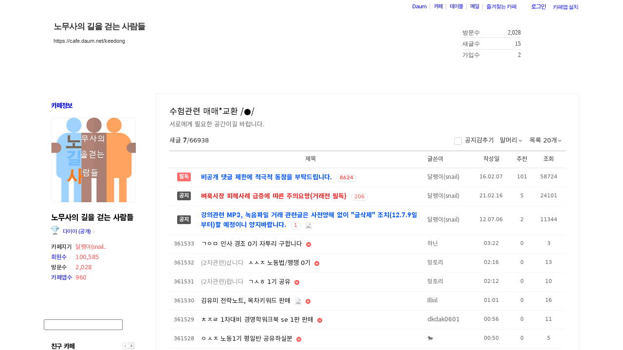

--- FILE ---
content_type: text/html;charset=UTF-8
request_url: https://cafe.daum.net/_c21_/bbs_list?grpid=N3h&fldid=SGG&listnum=
body_size: 77127
content:
<!DOCTYPE html>
<html lang="ko" class="os_mac">
<head>
	<meta name="viewport" content="width=device-width, initial-scale=1">
<meta http-equiv="content-type" content="text/html; charset=utf-8">
<meta http-equiv="X-UA-Compatible" content="ie=edge">

	<meta property="og:site_name" content="&#45432;&#47924;&#49324;&#51032; &#44600;&#51012; &#44151;&#45716; &#49324;&#46988;&#46308;">
	<meta property="og:title" content="&#49688;&#54744;&#44288;&#47144; &#47588;&#47588;*&#44368;&#54872; /&#9679;/">
	<meta property="og:article:author" content="&#45432;&#47924;&#49324;&#51032; &#44600;&#51012; &#44151;&#45716; &#49324;&#46988;&#46308;">
	<meta property="og:description" content="&#49436;&#47196;&#50640;&#44172; &#54596;&#50836;&#54620; &#44277;&#44036;&#51060;&#44600; &#48148;&#46989;&#45768;&#45796;.">
			<meta property="og:image" content="https://t1.daumcdn.net/cafe_image/cafe_meta_image_240307.png">
	<meta name="description" content="모든 이야기의 시작, Daum 카페">

<meta name="robots" content="noindex,indexifembedded">
<meta name="referrer" content="unsafe-url">
<script src="//t1.daumcdn.net/cafe_cj/pcweb/js/1/jquery-1.12.4.min.js"></script>
<script src="//t1.daumcdn.net/cssjs/userAgent/userAgent-1.0.14.min.js" type="text/javascript"></script>

<title>노무사의 길을 걷는 사람들 - Daum 카페</title>

<style type="text/css">
	#intro, #intro2, .intro_con, .intro_con2 {overflow: hidden;}
				.type2_1.fixed2_1 #wrap {width: 1100px; margin: 0 auto; overflow: hidden;}
	.type2_1.flexibled2_1 #wrap {width: 100%;}
	.type2_1 #intro {display: none;}
	.type2_1 #intro .intro_con  {display: none;}
	.type2_1 #intro2    {display: block; overflow: hidden; width:"\"}\"";}
	.type2_1 #intro2 .intro_con2    {display: block;}
	.type2_1 #cafemenu  {float: left;}
	.type2_1 #content   {margin-left: 230px;}
	.tooltip_hvc {display: none;position: absolute;z-index: 99999;top: 346px;left:180px;width: 263px;height: 102px;box-shadow: 0 2px 4px 0 rgba(0, 0, 0, 0.1);background-color: #ffffff;border-color: #565a60;}
	.box_tooltip_title {position: relative;top: 20px; left: 16px;height: 18px;  font-family: AppleSDGothicNeo;  font-size: 14px;  font-weight: 600;  font-style: normal;  font-stretch: normal;  line-height: 1.29;  letter-spacing: normal;  color: #222222;  }
	.box_tooltip_contents {position: relative;top: 26px; left: 16px; width: 231px;height: 36px;font-family: AppleSDGothicNeo;font-size: 13px;font-weight: normal;font-style: normal;font-stretch: normal;line-height: 1.38;letter-spacing: normal;color: #444444;}
	.ico_etc_tip_s {padding-left: 5px;width: 14px;height: 14px;object-fit: contain;vertical-align: text-bottom;}
	.type2_1 #primaryContent    {float: left; width: 870px;}
	.fixed2_1 #primaryContent .write_box, .fixed2_2 #primaryContent .write_box { width: auto }
	.type2_1 #sidebar2  {display: block;}

	</style>
<link rel="stylesheet" type="text/css" href="//t1.daumcdn.net/cafe_cj/pcweb/build/css/2009/default-8850f77637.min.css" />


	<link rel="stylesheet" type="text/css" href="/_c21_/css/N3h/322/20260115185221.29/20211216112433.90/20260115185221.43.css?grpid=N3h">

<!--[if lt IE 7 ]>
<link rel="stylesheet" href="//t1.daumcdn.net/cafe_cj/pcweb/build/css/2009/ie6-324b8ba7ee.min.css" type="text/css" />
<![endif]-->
<!--[if IE 7 ]>
<link rel="stylesheet" href="//t1.daumcdn.net/cafe_cj/pcweb/build/css/2009/ie7-d6cd9c6d89.min.css" type="text/css" />
<![endif]-->
<!--[if IE 8 ]>
<link rel="stylesheet" href="//t1.daumcdn.net/cafe_cj/pcweb/build/css/2009/ie8-d6cd9c6d89.min.css" type="text/css" />
<![endif]-->
<script type="text/javascript">
var CAFEAPP = {
    ISCUBE : true,
    DEFAULTFONTSIZE : '9',
    GRPID : "N3h",
    GRPID_PK : "2y2dWbonSyk0",
    GRPNAME : "\uB178\uBB34\uC0AC\uC758 \uAE38\uC744 \uAC77\uB294 \uC0AC\uB78C\uB4E4",
    FLDID : "SGG",
    FLDTYPE : "",
    FLD_SHRTCMTPERMROLENAME : "예비노무사",
    SUB_LAYOUT_TYPE : "type2_1",
    SUB_WIDTH_TYPE : "fixed2_1",
    CAFE_ENCRYPT_LOGIN_USERID : "",
    IS_NO_AUTH_SIMPLEID : false,
    MEMBER_MEMBER : false,
    CAFEINFO_currentPublic : true,
    CAFEON : false,
    NOT_EDITOR : true,
    FORM_stipulation : true,
    MEMBER_NICKNAME : "\uC190\uB2D8",
    MEMBER_ROLECODE : "05",
    MEMBER_ROLENAME : "손님",
    MEMBER_MAIL_SENDABLE : '',
    CAFEINFO_sleep : false,
    GRPCODE : "keedong",
    CAFE_TEMPLATE_TYPE_CODE : "",
    CATEID : "JQ",
	CAFE_HOST : "cafe.daum.net",
    FANCAFE_HOST : "fancafe-external-api.cafe.daum.net",
    LOGIN_URL : "https://logins.daum.net",
	MSGBOX_URL: "https://msgbox.cafe.daum.net",
	NICKCOVERNAME : "",
  CAFE_TOP_HOST: "https://top.cafe.daum.net"

};
</script>
<script type="text/javascript" src="//t1.daumcdn.net/cafe_cj/pcweb/build/js/2009/common-49a0a96d1b.js" charset="UTF-8"></script>
<script type="text/javascript" src="//t1.daumcdn.net/cafe_cj/pcweb/build/js/2009/member_person_module-21e71b1dd0.js" charset="UTF-8"></script>
<script type="text/javascript">//<![CDATA[
document.domain = "daum.net";

function showSideView(curObj, userid, targetNick, isAdmin, isGuest) {
			if(isGuest){
			var sideView = new SideView(curObj, userid, xssEscape(targetNick), '05', isAdmin, isGuest);
			sideView.showLayer();
		}else{
			alert ("해당 카페 회원만 회원메뉴를 확인하실 수 있습니다  ");
		}
	}

function xssEscape(str) {
  return str
    .replace(/&/g, '&amp;')
    .replace(/</g, '&lt;')
    .replace(/>/g, '&gt;')
    .replace(/"/g, '&quot;')
    .replace(/'/g, '\\&#x27;')
    .replace(/\//g, '&#x2F;');
}
//]]>
</script>

<!-- 글뷰개편 스타일시트 -->
<link rel="stylesheet" href="//t1.daumcdn.net/cafe_cj/font/spoqa_sans_kr_20200326/stylesheet.css" type="text/css">
<link rel="stylesheet" href="//t1.daumcdn.net/cafe_cj/font/noto_sans_kr_20190405/stylesheet.css" type="text/css">
<link rel="stylesheet" type="text/css" href="//t1.daumcdn.net/cafe_cj/pcweb/build/css/article-all-style-0d536b7ae2.min.css">
<!--[if lt IE 9]>
<style>
	.cont_comment .area_l {
		display: none !important;
	}
</style>
<!--[if IE 8 ]>
<link rel="stylesheet" href="//t1.daumcdn.net/cafe_cj/pcweb/build/css/article-all-style-ie8-f21614bc4f.min.css" type="text/css" />
<![endif]-->

<script>
	jQuery(window).on('load', function(){
		var primaryContent = jQuery('#primaryContent');
		primaryContent.find('.btn_g').css('fontSize', '13px');
		primaryContent.find('.link_board').css('lineHeight', '20px');
	});
</script>

		<link rel="stylesheet" href="//t1.daumcdn.net/cafe_cj/pcweb/build/css/jquery-ui-ebcf6010f7.min.css">
	<script src="//t1.daumcdn.net/cafe_cj/momentjs/2.22.1/moment.min.js"></script>
	<script src="//t1.daumcdn.net/cafe_cj/pcweb/js/3/jquery-ui-datepicker-ko.js"></script>

		<script src="//t1.daumcdn.net/cafe_cj/pcweb/build/js/2009/dwr/engine-2.0.5-31661804d3.js"></script>
	<script src="//t1.daumcdn.net/cafe_cj/pcweb/build/js/2009/dwr/dwrstub-compressed-b1e6efc790.js"></script>

	<script src="//t1.daumcdn.net/cafe_cj/pcweb/build/js/2009/encoding-d4d80418f2.js"></script>
	<script>
		CAFEAPP.ui = {
			NOTIDATAID : "",
			NOTIDATAIDS : "26937",
			UNIFIEDNOTICEIDS : "190977",
			FIRSTBBSDEPTH : "01W3Bzzzzzzzzzzzzzzzzzzzzzzzzz",
			LASTBBSDEPTH : "01W2lzzzzzzzzzzzzzzzzzzzzzzzzz",
			BBS_MOVE : "bbs_move_action",
			BBS_DELETE_SPAM : "bbs_delete_spam_action",
			ANONYN : "N",
			ISHEADSORT : "",
			NEXTVAL : "",
			NEXTNICK : "",
			NEXTFILE : "",
			TOPID : "",
			NEXTDATE : "",
			DATE : "",
			ITEM : "",
			PARAMQUERY : "",
			BBS_LIST_URI : "bbs_list",
			BBS_WRITE_URI : "united_write",
			PAGER_page : "1",
			PREV_PAGE : "0",
			P_FIRSTBBSDEPTH : "",
			P_LASTBBSDEPTH : "zzzzzzzzzzzzzzzzzzzzzzzzzzzzzz",
			CAFE_ENCRYPT_LOGIN_USERID : "", //보안문제 확인하기
			LISTNUM: "20",
			SORT_TYPE: "",
			HEADCONT: "",

			USER_ID: '',
			IS_BOARD_ADMIN: '' == 'true',

			IS_LOGIN: 'false' == 'true',
			IS_NO_AUTH_SIMPLEID: '' == 'Y',
			HAS_WRITE_PERM: true,
			ROLECODE: '05',
			IS_ADMIN: '' == 'true',
			IS_MODIFIER: '' === 'true',
		};
	</script>

	
	<script src="//t1.daumcdn.net/cafe_cj/pcweb/build/js/2009/bbs_list_page-b5d04a49ca.js" charset="UTF-8"></script>

	</head>

<body id="cafeSubLayout" class="type2_1 fixed2_1 all bbsType skin_W01 ">
<div id="wrap">
<div id="ie_support" style="display: none">
	<div class="ie_support_inner">
		<a href="https://cafe.daum.net/supporters/MbmU/150" target="_blank">다음 카페의 ie10 이하 브라우저 지원이 종료됩니다. 원활한 카페 이용을 위해 사용 중인 브라우저를 업데이트 해주세요.</a>
		<span id="nomore_ie10_close">다시보지않기</span>
	</div>
</div>
<script>
    (function(){
        var cookiename = 'nomoreIE10_20201204_3';
        var agent = navigator.userAgent.toLowerCase();
        if (getCookie(cookiename) === undefined && agent.indexOf('trident') >= 0 && navigator.userAgent.indexOf('msie') >= 0) {
            jQuery('#ie_support').show();
        }
        jQuery('#nomore_ie10_close').on('click', function () {
            setCookie(cookiename, "nomoreIE10");
            jQuery('#ie_support').hide();
        });
    })();
</script>



<div id="upper">
<script type="text/javascript" src="//t1.daumcdn.net/cafe_cj/pcweb/build/js/2009/url_reloader-5294b589a8.js"></script>
<script type="text/javascript" language="javascript">
	document.domain = "daum.net";
	(function () {
		var FramesetChecker = {
			cafeUrl: "https://cafe.daum.net/keedong",
			grpcode: "keedong",

			allowLoadingWithoutFrameset: function () {
				return new RegExp("cafe\\d{3}.daum.net").test(location.hostname) // 
			},

			contains: function (str, test) {
				return str.indexOf(test) >= 0;
			},

			changeLocation: function () {
				UrlReloader.makeFrameCookie(document.location.href);
				UrlReloader.saveCurrentUrl(document.location.href, this.grpcode);
				parent.location.href = this.cafeUrl;
			},


			check: function () {
				
				if (!this.allowLoadingWithoutFrameset()) {
					try {
						/*
						 *   특정 브라우저에서, parent가 다른 도메인일 경우 security error가 발생한다.
						 */
						var isDownFrame = parent && parent.down === self;
						var isSearch = parent && parent.isSearch;

						if (isSearch || !isDownFrame) { // 검색용 프레임 내부, 프레임이 씌워져 있지 않은 경우
							this.changeLocation();
						}
					} catch (e) {
						UrlReloader.saveCurrentUrl(document.location.href, this.grpcode);
						document.location.href = this.cafeUrl;
					}
				}
			}
		};

		FramesetChecker.check();
	})();
</script>
</div><!-- end upper -->
<div id="cafe_gnb">
    	<div id="notiList" class="simple_notice" style="display:none">
	<ul id="notiList_scroll" style="top:0;">

		
		
		
		
		</ul>
	</div>
	<script>
		jQuery(function(){
			window.ScrollNoti = new Scrolling("notiList",3000,26);
		});
	</script>
    <script type="text/javascript">
        var CAFEAPP = CAFEAPP ? CAFEAPP : {};
        CAFEAPP.LOGIN_URL = "https://logins.daum.net";
    </script>
	<div id="minidaum">
		<ul>
			<li><a href="https://www.daum.net/?t__nil_navi=daum" target="_top" class="fl cafenavi-daum_btn">Daum</a></li>
			<li class="bar">|</li>
			<li><a class="fl cafenavi-cafe_btn" href="https://top.cafe.daum.net?t__nil_navi=cafehome" target="_top">카페</a></li>
			<li class="bar">|</li>
			<li><a class="fl cafenavi-mail_btn" href="https://table.cafe.daum.net" target="_top">테이블</a></li>
			<li class="bar">|</li>
			<li><a href="https://mail.daum.net?t__nil_navi=mailhome" target="_top" class="fl cafenavi-mail_btn">메일 <span id="mail_cnt_mini" class="txt_point"></span></a></li>
			<li class="bar">|</li>
			<li><div id="cafe_favCafeWrap">
	<a id="cafe_favCafeTitle" href="#" class="cafenavi-favoritecafe_btn" onclick="FavCafeList.toggle(); return false;">즐겨찾는 카페</a>
	<div id="cafe_favCafeListLayer" class="scroll" style="display:none;">
		<ul id="cafe_favCafeList">
				</ul>
		<iframe id="cafe_favCafeBackboard" src="about:blank" scrolling="no" frameborder="0"></iframe>
	</div>
</div>
<script>
	function mini_poplogin(){
		window.open("/_c21_/poplogin?grpid=N3h","poplogin", 'width=700,height=300,resizable=no,scrollbars=no');
	}
	jQuery(function(){
		FavCafeList.wrap = jQuery('#cafe_favCafeWrap')[0];
		FavCafeList.title = jQuery('#cafe_favCafeTitle')[0];
		FavCafeList.layer = jQuery('#cafe_favCafeListLayer')[0];
		FavCafeList.list = jQuery('#cafe_favCafeList')[0];
		FavCafeList.backboard = jQuery('#cafe_favCafeBackboard')[0];
		FavCafeList.login = "false";
		FavCafeList.init();
	});
</script>
</li>
			<li class="mini_btn">
				<a href="#" class="btn fl #cafenavi-login_btn" onclick="login();return false;"><span class="btn_txt p11" id="loginout">로그인</span></a>
			</li>
			<li class="mini_btn"><a href="#" class="btn fl #cafenavi-appinstall_btn" onclick="cafeAppLayer.showMiniDaum(this); return false;"><span class="btn_txt bt05 p11" id="cafeapp">카페앱 설치</span></a></li>
		</ul>
		<ins id="daum_app_layer" style="position:absolute;left:0;top:0;display:none;z-index:999999"></ins>
		<script>
		    minidaum.init();
		</script>
		<script src="//t1.daumcdn.net/tiara/js/v1/tiara-1.2.0.min.js"></script>
<script src="//t1.daumcdn.net/cafe_cj/pcweb/build/js/util/cafe_tiara-3935887216.js"></script>
	 		<script>
			(function($) {
				var prefix = '미니다음>';
				$('#minidaum').on('click', '.cafenavi-daum_btn', function (e) {
					CafeTiara.trackEvent(e, '다음', 'minidaum_daum', prefix);
				}).on('click', '.cafenavi-cafe_btn', function (e) {
					CafeTiara.trackEvent(e, '카페', 'minidaum_cafe', prefix);
				}).on('click', '.cafenavi-mail_btn', function (e) {
					CafeTiara.trackEvent(e, '카페', 'minidaum_mail', prefix);
				}).on('click', '#cafe_favCafeTitle', function (e) {
					CafeTiara.trackEvent(e, '자주가는 카페', 'minidaum_favcafe_layer_open', prefix);
				}).on('click', '#cafe_favCafeList .newdt', function (e) {
					CafeTiara.trackEvent(e, '자주가는 카페>즐겨찾는 카페 리스트', 'minidaum_favcafe', prefix);
				}).on('click', '#cafe_favCafeList .system', function (e) {
					CafeTiara.trackEvent(e, '자주가는 카페>설정', 'minidaum_fav_setting', prefix);
				}).on('click', '#daumServiceLink', function (e) {
					CafeTiara.trackEvent(e, '바로가기', 'minidaum_other_service_open', prefix);
				}).on('click', '#daumServiceLayer li', function (e) {
					CafeTiara.trackEvent(e, '바로가기 > 다른 서비스', 'minidaum_other_service', prefix);
				}).on('click', '#loginout', function (e) {
					CafeTiara.trackEvent(e, '로그인, 로그아웃', 'minidaum_loginout', prefix);
				}).on('click', '#cafeapp', function (e) {
					CafeTiara.trackEvent(e, '카페앱 설치', 'minidaum_app', prefix);
				});
			})(jQuery);
		</script>
	</div></div><!-- end cafe_gnb --><div class="cl">&nbsp;</div>
	<div id="header">
		<div id="title" style="height:156px;">
					<div id="TITLEBACKGROUND">
				<div class="tbg_t">
					<div class="tbg_tl"></div>
					<div class="tbg_tc"></div>
					<div class="tbg_tr"></div>
				</div>
				<div id="patternHeight" class="tbg_m">
					<div class="tbg_ml"></div>
					<div class="tbg_mc"></div>
					<div class="tbg_mr"></div>
				</div>
				<div class="tbg_b">
					<div class="tbg_bl"></div>
					<div class="tbg_bc"></div>
					<div class="tbg_br"></div>
				</div>
			</div>
					<div id="TITLEHOMELINK" onclick="caller('/_c21_/home?grpid=N3h');" class="hand title_menu"></div>
					<div id="TITLECAFENAME">
				<h1><a href="/_c21_/home?grpid=N3h" class="title_menu">노무사의 길을 걷는 사람들</a></h1>
				<a href="/_c21_/home?grpid=N3h" class="title_menu"><img src="//t1.daumcdn.net/cafe_image/cf_img2/img_blank2.gif" alt="노무사의 길을 걷는 사람들" /></a>
			</div>
							<div id="TITLECAFEADDRESS">
				<h2><a href="/_c21_/home?grpid=N3h" class="title_menu">https://cafe.daum.net/keedong</a></h2>
				<a href="/_c21_/home?grpid=N3h" class="title_menu"><img src="//t1.daumcdn.net/cafe_image/cf_img2/img_blank2.gif" alt="https://cafe.daum.net/keedong" /></a>
			</div>
							<div id="TITLEMENUGROUP">
				<div class="roundL"></div>
				<ul id="menuItemList">
																										<li >
								<div><a href="/_c21_/recent_bbs_list?grpid=N3h&amp;fldid=_rec" class="menu1 first">최신글 보기</a></div>
							</li>
																																								<li class="mbar">|</li>
							<li >
								<div><a href="/_c21_/favor_bbs_list?grpid=N3h" class="menu2">인기글 보기</a></div>
							</li>
																																	<li class="mbar">|</li>
							<li >
								<div><a href="/_c21_/bbs_list?grpid=N3h&amp;fldid=4Q79" class="menu3">합격수기</a></div>
							</li>
																																	<li class="mbar">|</li>
							<li >
								<div><a href="/_c21_/bbs_list?grpid=N3h&amp;fldid=3Bwv" class="menu4">수험방법론</a></div>
							</li>
																												</ul>
				<div class="roundR"></div>
			</div>
							<div id="TITLESEARCH" role="form">
				<!-- 검색엔진 -->
<div role="form" class="searchBox searchBg">
	<input type="text" name="search_left_query" value="" size="20" class="inpSearch inp_search" />
	<a href="#" class="btnSearch btn_search"><span class="hidden">검색</span></a>
</div>
			</div>
							<link rel='stylesheet' href='//t1.daumcdn.net/cafe_cj/font/spoqa_sans_number/spoqa_sans_regular_bold.css' type='text/css' media="none" onload="if(media!='all')media='all'">
			<link rel='stylesheet' href='//t1.daumcdn.net/cafe_cj/font/noto_sans_kr_en/noto_kr_en_regular_bold.css' type='text/css' media="none" onload="if(media!='all')media='all'">
			<script type="text/javascript" src="//t1.daumcdn.net/cafe_cj/pcweb/build/js/CafeCounter-d3a1c3216a.js" charset="UTF-8"></script>

			<div id="TITLECAFEINFO">
				<div id="CounterViewer"></div>
				<script>
				var titlefontfamily = "dotum";
				if(titlefontfamily.indexOf("Daum") > -1){
					titlefontfamily = "SpoqaSansNumber, NotoSansKr, Daum";
				}
				if(titlefontfamily.indexOf("gungsuh") > -1 || titlefontfamily.indexOf("batang") > -1){
					titlefontfamily += ", serif";
				}
				ENV_VAR = {
					cafeinfo: {
						'visitor': '2,028',
						'article': '15',
						'joiner': '2'
					}
				};

				createCounter('A', document.getElementById('CounterViewer'))
					.setProperty(INTERFACE_PROPERTY.BACKGROUND_COLOR, '#ffffff')
					.setProperty(INTERFACE_PROPERTY.BORDER_RADIUS, '0')
					.setProperty(INTERFACE_PROPERTY.BACKGROUND_ALPHA, '0')
					.setProperty(INTERFACE_PROPERTY.BORDER_TYPE, '0')
					.setProperty(INTERFACE_PROPERTY.BORDER_COLOR, '')
					.setProperty(INTERFACE_PROPERTY.LABEL_COLOR, '#444444')
					.setProperty(INTERFACE_PROPERTY.COUNT_COLOR, '#444444')
					.setProperty(INTERFACE_PROPERTY.FONT_FAMILY, titlefontfamily)
				</script>
			</div>
				</div><!-- end title -->
	</div><!-- end header  -->

	<div id="container">
		<div id="cafemenu">
			
<!--  Menu panel 시작  -->

						<form name="searchMyForm" action="/_c21_/member_article_cafesearch" method="get">
	<input type="hidden" name="item" value="userid" />
	<input type="hidden" name="jobcode" value="1" />
	<input type="hidden" name="grpid" value="N3h" />
</form>

<script type="text/javascript">//<![CDATA[
function changeInfo_tab(type){
	var my_list = document.getElementById('myinfo_list');
	var my_btn = document.getElementById("btn_myinfo_list");
	
	
	if(!false){
		window.open("/_c21_/poplogin?grpid=N3h","poplogin", 'width=700,height=630,resizable=no,scrollbars=no');
		return;
	}
	if(!false){
		if (confirm("카페 가입 후 이용 가능합니다.\n 가입 하시겠습니까?")){
			location.href = "/_c21_/join_register?grpid=N3h";
			return;
		} else { 
			return;
		}
	}
	
	if(type == "1" ){	
			document.getElementById('info_tab').className = "cafeinfoTab";
		document.getElementById('cafeinfo_list').className = "cafeinfo block";
		document.getElementById('myinfo_list').className = "myinfo none";
		jQuery('#cafeinfo').addClass('x-repaint');
		} else {		
			document.getElementById('info_tab').className = "myinfoTab";
		document.getElementById('cafeinfo_list').className = "cafeinfo none";
		document.getElementById('myinfo_list').className = "myinfo block";
		jQuery('#cafeinfo').addClass('x-repaint');
		}
    setTimeout(function() {
	    jQuery('#cafeinfo').removeClass('x-repaint');
	}, 200);
}

var CAFEAPP = CAFEAPP ? CAFEAPP : {};
CAFEAPP.MEMBER_MAIL_SENDABLE = '';

// ]]>
</script>

<div class="cafeinfoBox">
	<div class="cafeinfo_bg" id="cafe_info_outer">
		<div id="info_tab" class="cafeinfoTab">
						<span class="cafe" onclick="changeInfo_tab(1);return false;"><a href="#" class="txt_title1">카페정보</a></span>
							
					</div>

				<div id="cafeProfileImage">
						<img src="https://img1.daumcdn.net/thumb/C151x151/?fname=https%3A%2F%2Ft1.daumcdn.net%2Fcafeattach%2FN3h%2Fcde20e724741a1b08a4bfb5f3885b14a3c1ef846" alt="카페 프로필 이미지" />
					</div>
		
								
		<div class="cafename">
			노무사의 길을 걷는 사람들
		</div>

		<div id="cafeinfo" class="cafeinfo_bg overbg">
			<div id="cafeinfo_list" class="cafeinfo">
				<ul>
					<li class="first">
						<img src="//t1.daumcdn.net/cafe_image/cf_img4/cafe_ranking/icon/cafe-diamond_32.png" width="20" height="20" alt="147단계(22489점">
						<a href="/_c21_/cafe_profile?grpid=N3h" class="profile_link" aria-label="프로필">다이아 (공개)<span class="ico_bbs ico_arrow_r"></span></a>
																																																																																																																	</li>
					<li><span class="info_tit">카페지기</span>
												<a href="#" onclick="goManager('N3h'); return false;" class="txt_point fl" title="달팽이(snail)">달팽이(snail..</a>
											</li>
					<li>
						<span class="info_tit"><a href="/_c21_/memberlist?grpid=N3h" onclick="caller(this.href);return false;">회원수</a></span>
						<span class="txt_point num fl"><a href="/_c21_/memberlist?grpid=N3h" onclick="caller(this.href);return false;" class="txt_point num">100,585</a>
												</span>
					</li>
					<li><span class="info_tit">방문수</span><span class="txt_point num fl">2,028</span>
					</li>
					<li class="last"><a href="https://cafe-notice.tistory.com/2328" target="_blank" class="info_tit">카페앱수</a><span class="txt_point num fl">960</span></li>
				</ul>

							</div><!-- end cafeinfo -->
						
			<div class="btn_area">
																													<a href="/_c21_/join_register?grpid=N3h" id="cafe_join_btn"><img src="//t1.daumcdn.net/cafe_image/cf_img2/img_blank2.gif" width="159" height="35" alt="카페 가입하기" class="btn_join" /></a><br />
																			</div><!-- end btn_area -->
				
			</div>
	</div><!-- end cafeinfo_bg -->
	<div class="cafeinfoBoxT">&nbsp;</div>
</div><!-- end cafeinfoBox -->
<div class="cl">&nbsp;</div>

								<div class="menuBox"><div class="menuBoxIn">
						<div id="menu_folder" style="display:  none ;">
				<div class="menuBoxT">&nbsp;</div>
				<div class="menuListBox"><div class="menuList">
				<ul>
					<li class="depth1">
						<div id='div_menu_folder'>
						<div class="group_tit"><h3><a href="#" onclick="showMenuList();return false;">카페 전체 메뉴</a></h3></div>
						<div class="group_ic" id="div_menu_folder_ico"><a href="#" onclick="showMenuList();return false;"><span class="arrow">▲</span><img src="//t1.daumcdn.net/cafe_image/cf_img2/img_blank2.gif" width="14" height="14" class="icon_view01" alt="" /></a></div></div>
					</li>
				</ul>
				</div></div>
				<div class="menuBoxB">&nbsp;</div>
			</div><!-- end menu_folder -->
						<div id="menu_folder_list" style="display:block;">
			<div class="menuBoxT">&nbsp;</div>
			<div class="menuListBox"><div class="menuList">
						<noscript>
				<iframe name="leftmenu" id="leftmenu" frameborder="0" scrolling="no" width="100%" height="400" title="카페 메뉴" src="/_c21_/bbs_menu_ajax?grpid=N3h&bmt=_2026020203141920260115185221.2920211216112433.9020260115185221.43" allowtransparency="true"></iframe>
			</noscript>
			<div id="leftmenu"></div>
			<script type="text/javascript">
				(function(){
					var menuKey = 'N3h_2026020203141920260115185221.2920211216112433.9020260115185221.43';
					var menuUrl = '/_c21_/bbs_menu_ajax?grpid=N3h&bmt=_2026020203141920260115185221.2920211216112433.9020260115185221.43&ajax=true';
					
					var leftmenu = document.getElementById("leftmenu");
					if(leftmenu){
						var menuContent = null;
						if (typeof window.sessionStorage !== 'undefined' ) {
							try {
								menuContent = sessionStorage.getItem(menuKey + "v1") != null ? unescape(sessionStorage.getItem(menuKey + "v1")) : null;
							} catch (e) {
								// ignore not supported browser
							}
						}
						if (menuContent != null) {
							leftmenu.innerHTML = menuContent;
							menu_select();
                            setTimeout(function(){daum.cafe.menu.MenuGroupManager.applyMenuGroup();}, 100);
						} else {
							jQuery.ajax({
								method: 'GET',
								url: menuUrl,
								cache: false,
							}).done(function(response){
								leftmenu.innerHTML = response;
								if (typeof window.sessionStorage !== 'undefined') {
									sessionStorage.setItem(menuKey + "v1", escape(response));
								}
								menu_select();
								daum.cafe.menu.MenuGroupManager.applyMenuGroup();
							});
						}
					}
				})();
				
				function menu_select(){
				
					var parUrl = document.location.href;
					var re1 = new RegExp( "hotissue_" );
					var re_recent = new RegExp( "recent_bbs_" );
					var re_favor = new RegExp( "favor_bbs_" );
					var re_image = new RegExp( "image_bbs_" );
					var re_movie = new RegExp( "movie_bbs_" );
				  	var obj, fldid, sum;
					 
					if ( null != re1.exec( parUrl ) ) {	
						obj = document.getElementById( "link_hotissue" );
						if ( null != obj ) obj.className = 'u';
					} else if ( null != re_recent.exec(parUrl)) {
						obj = document.getElementById( "fldlink_recent_bbs" );		
						if (null != obj ){
							obj.className = "u b";
						}			
					} else if ( null != re_favor.exec(parUrl)) {
						obj = document.getElementById( "fldlink_favor_bbs" );
						if (null != obj ){
							obj.className = "u b";
						}			
					} else if ( null != re_image.exec(parUrl)) {
						obj = document.getElementById( "fldlink_image_bbs" );
						if (null != obj ){
							obj.className = "u b";
						}			
					} else if ( null != re_movie.exec(parUrl)) {
						obj = document.getElementById( "fldlink_movie_bbs" );		
						if (null != obj ){
							obj.className = "u b";
						}			
					}  else {
						var re2 = new RegExp( "&fldid=([_0-9a-zA-Z]+)" );
						var match2 = re2.exec( parUrl );
						if ( null != match2 && 2 == match2.length ) {
							fldid = match2[1];
							sum = 0;
							for ( i = 0; i < fldid.length; i++ ) {
								sum += fldid.charCodeAt(i);
							}
							obj = document.getElementById("fldlink_" + fldid + "_" + sum);
							if ( null != obj ) {
								obj.className = 'u b';
							}
						}
					}
				}
			</script>

											</div></div>
			<div class="menuBoxB">&nbsp;</div>	
			</div><!-- end menu_folder_list -->
		</div></div><div class="cl">&nbsp;</div><!-- end menuBox -->
								<!-- 검색엔진 -->
<div role="form" class="searchBox searchBg">
	<input type="text" name="search_left_query" value="" size="20" class="inpSearch inp_search" />
	<a href="#" class="btnSearch btn_search"><span class="hidden">검색</span></a>
</div>
			<!--  Menu panel 끝  -->

<!--  Accessary panel 시작  -->
					<!-- 메뉴 밑에 붙는 Accessary panel -->
						<div id="sidebar1">
					<div class="component list" id="friendCafe">
<div class="outBox">
	<div class="outBoxT">&nbsp;</div>
	<div class="outBoxC">
		<div class="inBox">
			<div class="component_tit">
				<h4 class="fl">친구 카페</h4>
				<div id="friendCafePageBox" class="box_btn_navi">
					<a onclick="friendCafeListPage(this, 'prev'); return false;" class="prev opacity" href="#">이전</a>
					<a onclick="friendCafeListPage(this, 'next'); return false;" class="next " href="#">다음</a>	
				</div>
				<div class="component_tit_line opacity">&nbsp;</div>
			</div><!-- end component_tit -->
			<div class="component_list dotList">
							<ol id="friendCafePage1" class="block">
									<li class="friendcafe_lover">
						<strong>ㆍ</strong>
						<a href="https://cafe.daum.net/keedongmini0A0" title="16기 노무사" target="_blank">16기 노무사</a>
					</li>
													<li class="friendcafe_lover">
						<strong>ㆍ</strong>
						<a href="https://cafe.daum.net/keedongmini0B0" title="강남지역 직장인들을 수험공간" target="_blank">강남지역 직장인들..</a>
					</li>
													<li class="friendcafe_lover">
						<strong>ㆍ</strong>
						<a href="https://cafe.daum.net/keedongmini0C0" title="대경 노무사를 위하여~" target="_blank">대경 노무사를 위하..</a>
					</li>
													<li class="friendcafe_lover">
						<strong>ㆍ</strong>
						<a href="https://cafe.daum.net/keedongmini0D0" title="광진동지역스터디" target="_blank">광진동지역스터디</a>
					</li>
													<li class="friendcafe_lover">
						<strong>ㆍ</strong>
						<a href="https://cafe.daum.net/keedongmini0E0" title="1차를 위한 수험생모임" target="_blank">1차를 위한 수험생..</a>
					</li>
													<li class="friendcafe_lover">
						<strong>ㆍ</strong>
						<a href="https://cafe.daum.net/keedongmini0F0" title="직장수험생을 위한 공간" target="_blank">직장수험생을 위한 ..</a>
					</li>
								</ol><ol id="friendCafePage2" class="none">
													<li class="friendcafe_lover">
						<strong>ㆍ</strong>
						<a href="https://cafe.daum.net/keedongmini0G0" title="스터디그룹을 위한" target="_blank">스터디그룹을 위한</a>
					</li>
								</ol>
														</div><!-- end component_list -->
		</div><!-- end inBox -->
	</div><!-- end outBoxC -->
</div><!-- end outBox -->
</div><!-- end component -->						
<div class="cl">&nbsp;</div>
			</div><!-- end sidebar1 -->
							</div>
		<div id="content">
			<div id="primaryContent" class="primary_content bbs_list_board">
				<strong class="screen_out">카페 게시글 리스트</strong>
				
				<div id="app"></div>

								 

<div id="ad_wrapper">
	<ins class="kakao_ad_area" style="display:none;width:100%; margin-top:40px; clear:both"
			data-ad-unit = "DAN-z2qYEMBJsGdiof0p"
			data-ad-width = "100%"
			data-ad-height = "100"></ins>
		<script async type="text/javascript" charset="utf-8" src="//t1.daumcdn.net/kas/static/ba.min.js"></script>
</div>
<script type="text/javascript">
	var daum_ad_bold_font = false;

	var adConfig = {
		wrap: jQuery('#primaryContent')
	};
	adConfig.desc = adConfig.wrap.find('.desc_item');
	adConfig.newsubtxt = adConfig.wrap.find('.txt_item');
	adConfig.oldsubtxt = jQuery('.txt_sub');

	adConfig.newpoint = adConfig.wrap.find('.txt_point');
	adConfig.oldpoint = jQuery('.txt_point');

	adConfig.newviewborder = adConfig.wrap.find('.cont_upper');
	adConfig.newlistborder = adConfig.wrap.find('.list_board');
	adConfig.oldborder = jQuery('.line');

	var daum_ad_color_font = adConfig.wrap.css('color');

	var daum_ad_color_link = (adConfig.desc.css('color')) ? adConfig.desc.css('color') : adConfig.newsubtxt.css('color');
	if(!daum_ad_color_link) daum_ad_color_link = adConfig.oldsubtxt.css('color');

	var daum_ad_color_highlight = (adConfig.newpoint.css('color')) ? adConfig.newpoint.css('color') : adConfig.oldpoint.css('color');

	var daum_ad_color_border = (adConfig.newviewborder.css('border-bottom-color')) ? adConfig.newviewborder.css('border-bottom-color') : adConfig.newlistborder.css('border-top-color');
	if(!daum_ad_color_border) {
		daum_ad_color_border = adConfig.oldborder.css('border-top-color');
	}
</script>

				<form name="pageForm" method="get">
					<input type="hidden" name="grpid" value="N3h">
					<input type="hidden" name="fldid" value="SGG">
					<input type="hidden" name="firstbbsdepth" value="01W3Bzzzzzzzzzzzzzzzzzzzzzzzzz">
					<input type="hidden" name="lastbbsdepth" value="01W2lzzzzzzzzzzzzzzzzzzzzzzzzz">
					<input type="hidden" name="page" value="">
					<input type="hidden" name="prev_page" value="1">
					<input type="hidden" name="listnum" value="20">
				</form>
			</div><!-- end primaryContent -->
		</div><!-- end content -->
	</div><!-- end container -->

	<script type="text/javascript">
//<![CDATA[
var isIE = navigator.userAgent.indexOf("MSIE") != -1;
	  if(isIE && ((CAFEAPP.SUB_WIDTH_TYPE == "flexibled2_1") || (CAFEAPP.SUB_WIDTH_TYPE == "flexibled3_1") || (CAFEAPP.SUB_WIDTH_TYPE == "flexibled3_3"))){
		 window.setTimeout('resizeMinWidthWrap()',250);
	  }
//]]>
</script>
<div id="noMemberLayer" class="p11" style="display: none;">
	카페에 가입되지 않은<br />회원입니다.
</div>
<div class="cl">&nbsp;</div>
<div id="footer" class="line"><div class="footer_bg">
	<p class="copyright1">
		<a href="https://policy.daum.net/policy/info" target="_blank">서비스 약관/정책</a> <span class="bar2">|</span>
		<a href="https://cs.daum.net/redbell/top.html" target="_blank">권리침해신고</a> <span class="bar2">|</span>
		<a href="https://top.cafe.daum.net/_c21_/agreement_axz" target="_blank">이용약관</a> <span class="bar2">|</span>
		<a href="https://cs.daum.net/faq/36.html" target="_blank">카페 고객센터</a> <span class="bar2">|</span>
		<a href="https://cafe-notice.tistory.com/1124" target="_blank">검색비공개 요청</a>
	</p>
	<p class="copyright2">ⓒ <a href="https://career.axzcorp.com/" target="_blank" class="link_axz">AXZ Corp.</a></p>

</div></div><!-- end footer -->
<img src="https://logins.daum.net/accounts/auth.gif" width="0" height="0" alt="" id="daumtrans" class="daum_auth" />

<script type="text/javascript">//<![CDATA[
	try {
		if (parent.proxy) {
			var homeobj = document.getElementById("homeurl");
			homeobj.href = parent.proxy+"/keedong";
		}
	} catch (e) {
	}

	try {
		if (parent.proxy) {
			var topobj = document.getElementById("upper");
			topobj.style.display = 'none';
		}
	} catch (e) {
	}
	try {
		//뚜껑 카페
		if (parent.proxy) {
			var leftobj = document.getElementById("leftmenu");
			if(parent.lmargin!=null)
				leftobj.style.left = parent.lmargin;
			else
				leftobj.style.left = 25;

			if(parent.lmargin!=null)
				document.body.leftMargin = parent.lmargin;
			else
				document.body.leftMargin = 25;
			if(parent.rmargin!=null)
				document.body.rightMargin = parent.rmargin;
			else
				document.body.rightMargin = 9;
		}
	} catch (e) {
	}

	top.document.title = document.title;
// ]]>
</script>


<script>
	jQuery.noConflict();

	(function ($) {
		var getParameterByName = function (name, url) {
			if (!url) {
				url = window.location.href;
			}
			name = name.replace(/[\[\]]/g, "\\$&");
			var regex = new RegExp("[?&]" + name + "(=([^&#]*)|&|#|$)"),
				results = regex.exec(url);
			if (!results) return null;
			if (!results[2]) return '';
			return decodeURIComponent(results[2].replace(/\+/g, " "));
		};

		this.SearchModule = {
			defaultSearch: function (queryString) {
				window.location.href = "/_c21_/cafesearch?grpid=" + getParameterByName('grpid') + "&item=subject&sorttype=0&query=" + encodeURIComponent(queryString);
			}
		};

		var searchBox = $('.searchBox');

		searchBox.on('click', '.btnSearch', function (e) {
			e.preventDefault();
			var searchQuery = $(e.delegateTarget).find('.inp_search').val();

			if (searchQuery === '') {
				alert('검색할 키워드를 입력해주세요.');
				return;
			}

			SearchModule.defaultSearch(searchQuery);
		});

		searchBox.on('keyup', '.inpSearch', function (e) {
			if (e.keyCode === 13) {
				$(e.target).blur();
				$(e.delegateTarget).find('.btnSearch').click();
			}
		});
	})(jQuery);
</script>

<script type='text/javascript'>
document.write('<iframe src="about:blank" width="0" height="0" frameborder="0" scrolling="no" name="ifr_korClick" id="ifr_korClick"></iframe>');
ifr_korClick.location.href='/_pageview/bbs_list_page.html?'+new Date().getTime();
</script>

</div><!-- end wrap -->
<div id="dialogs"></div>
<div id="menus"></div>
<div id="tips"></div>
<script type="text/javascript">
(function(){
	jQuery(window).on("load", function () {
		var contentsWrapId = "user_contents";
		var userContents = document.getElementById("user_contents");
		if (userContents) {
			ExifViewer.load(contentsWrapId);
		}
	});
})();
</script>
<script type="text/javascript">
	(function($) {
		var PREFIX = '개별카페>개별카페 홈>';

		// 공통
		$('#cafeinfo').on('click', '.btn_admin2', function (e) {
			CafeTiara.trackEvent(e, '글쓰기', 'write_btn', PREFIX);
		});
		$('#cafe_write_article_btn').on('click', function (e) {
			CafeTiara.trackEvent(e, '글쓰기', 'write_btn', PREFIX);
		});
		$('#cafe_join_btn').on('click', function (e) {
			CafeTiara.trackEvent(e, '가입', 'cafe_join', PREFIX);
		});
		$('#title').on('mousedown', '.title_menu', function (e) {
			CafeTiara.trackEvent(e, '타이틀 메뉴', 'title_menu', PREFIX);
		});
		$('#fancafe_widget_container').find('.fandom_ranking').on('click', function (e) {
			CafeTiara.trackEvent(e, '팬덤랭킹', 'fandom_rank', PREFIX);
		});
		$('#fancafe-widget-cheer').on('click', function (e) {
			CafeTiara.trackEvent(e, '응원하기', 'cheerup_btn', PREFIX);
		});
		$('#nameContextMenu').on('click', '#sideViewRow_msg a', function (e) {
			CafeTiara.trackEvent(e, '쪽지보내기', 'message_send', PREFIX);
		});

		// todo: 앨범게시판, 한줄메모장 작업 후 삭제
		$('#content').find('.list_btn_areaT a.btn').on('click', function (e) {
			CafeTiara.trackEvent(e, '글쓰기 버튼', 'write_btn', PREFIX);
		});
		$('#content').find('.list_btn_bbs_read a.btn:first-child').on('click', function (e) {
			CafeTiara.trackEvent(e, '글쓰기 버튼(사진올리기)', 'write_btn', '앨범게시판>게시글리스트>');
		});

		$('#content').find('td.subject a:first-child').on('click', function (e) {
			CafeTiara.trackEvent(e, '글목록 영역 클릭', 'article_title', PREFIX);
		});
		$('#content').find('.albumListBox .data_tit a').on('click', function (e) {
			CafeTiara.trackEvent(e, '글목록 영역 클릭', 'article_title', PREFIX);
		});
		$('#content').find('.albumListBox a.subject_pt').on('click', function (e) {
			CafeTiara.trackEvent(e, '글목록 영역 클릭', 'article_title', PREFIX);
		});

		$('#content').find('td.subject a.txt_point').on('click', function (e) {
			CafeTiara.trackEvent(e, '댓글보기(팝업창)', 'comment_view_btn', PREFIX);
		});
		$('#content').find('.albumListBox a.txt_point').on('click', function (e) {
			CafeTiara.trackEvent(e, '댓글보기(팝업창)', 'comment_view_btn', '앨범게시판>게시글리스트>');
		});
		// 여기까지

		$('#content').find('.app_download_btn').on('click', function (e) {
			CafeTiara.trackEvent(e, '앱설치배너', 'cafe_app_banner', PREFIX);
		});
		$('#content').find('.longtail_attach_image a').on('click', function (e) {
			CafeTiara.trackEvent(e, '썸네일이미지 클릭', 'thumb', PREFIX);
		});
	})(jQuery);
</script>
<script>
	jQuery(function(){
		daum.cafe.util.anchor.anchor();
	});
</script>
<script src="//t1.daumcdn.net/tiara/js/v1/tiara-1.2.0.min.js"></script>
<script src="//t1.daumcdn.net/cafe_cj/pcweb/build/js/util/cafe_tiara-3935887216.js"></script>
	<script>
	var prefix = '일반게시판>게시글 리스트>';
	CafeTiara.trackPage('article_list', 'general');
</script>
<script>
	(function ($) {
		// 인기글
		$('#fav-week-selector').on('click', function (e) {
			CafeTiara.trackEvent(e, '주차별 보기 버튼', 'date_sorting', prefix);
		});

		$('#fav-sort-selector').on('click', function (e) {
			CafeTiara.trackEvent(e, '조회수/댓글수 버튼', 'sort_setting', prefix);
		});

		// 일반게시판
		$('#article-write-btn').on('click', function (e) {
			CafeTiara.trackEvent(e, '글쓰기 버튼', 'write_btn', prefix);
		});

		$('#my-sale-btn, #my-article-btn').on('click', function (e) {
			CafeTiara.trackEvent(e, '내글보기 버튼', 'my_article_btn', prefix);
		});

		$('#head-cont-selector').on('click', function (e) {
			CafeTiara.trackEvent(e, '말머리 정렬', 'subject_option', prefix);
		});

		$('#articles-move-btn').on('click', function (e) {
			CafeTiara.trackEvent(e, '글 이동 버튼', 'article_send_btn', prefix);
		});

		$('#articles-edit-btn').on('click', function (e) {
			CafeTiara.trackEvent(e, '글 편집 버튼', 'article_edit_btn', prefix);
		});

		$('#change-role-btn').on('click', function (e) {
			CafeTiara.trackEvent(e, '등급 변경 버튼', 'grade_change_btn', prefix);
		});

		$('#set-noti-btn').on('click', function (e) {
			CafeTiara.trackEvent(e, '공지 지정 버튼', 'notice_assign_btn', prefix);
		});

		// 공통
		$('#hide-noti-checkbox').on('change', function (e) {
			CafeTiara.trackEvent(e, '공지 감추기(켜기)', 'notice_setting', prefix);
		});

		$('#article-list').on('click', '.title_wrapper .txt_item', function (e) {
			CafeTiara.trackEvent(e, '글목록 영역 클릭', 'article_title', prefix);
		}).on('click', '.title_wrapper .num_count_g', function (e) {
			CafeTiara.trackEvent(e, '댓글보기(팝업창)', 'comment_view_btn', prefix);
		}).on('click', '.board_state .txt_name', function (e) {
			CafeTiara.trackEvent(e, '게시판명 클릭', 'board_title', prefix);
		}).on('click', '.txt_writer', function (e) {
			CafeTiara.trackEvent(e, '회원 닉네임 클릭', 'member_profile', prefix);
		});

		$('#articles-delete-btn').on('click', function (e) {
			CafeTiara.trackEvent(e, '글 삭제 버튼', 'article_delete_btn', prefix);
		});

		$('#articles-spam-btn').on('click', function (e) {
			CafeTiara.trackEvent(e, '스팸처리 버튼', 'spam_btn', prefix);
		});
	})(jQuery);
</script>


<script src="//t1.daumcdn.net/cafe_cj/momentjs/2.22.1/moment.min.js"></script>
<script>
	var notices = [];
		notices.push({
		type: 'true' === 'true' ? 'MUST_READ_NOTICE' : 'NOTICE',

		dataid: '71',
		grpid: 'N3h',
		fldid: '2zzZ',
		bbsdepth: '00019zzzzzzzzzzzzzzzzzzzzzzzzz',

		title: '<font color=\"#0055FF\">\uBE44\uACF5\uAC1C \uB313\uAE00 \uC81C\uD55C\uC5D0 \uC801\uADF9\uC801 \uB3D9\uCC38\uC744 \uBD80\uD0C1\uB4DC\uB9BD\uB2C8\uB2E4.<\/font>',
		headCont: '',
		board: '\uACF5\uC9C0\uC0AC\uD56D',
		vldstatus: '',
		commentCnt: 8624,
		isNewComment: 'Y' == 'Y',

		created: '16.02.07',
		viewCnt: 58724,
		recommendCnt: 101,

		isNew: 'N' == 'Y',
		hasImage: '' == 'Y',
		hasVideo: '' == 'Y',
		hasPoll: 'N' == 'Y',
		hasFile: '' == 'Y',

		isSafeTrade: '' == 'Y',
		isSold: '' == '33',

		isHomeNoti: 'H' == 'H' || 'H' == 'Y',

				author: '\uB2EC\uD33D\uC774(snail)',
		userid: 'IaGW',
		encUserId: 'vaGqxrmuG7w0', // 회원레이어용
				isNickcover: 'N' == 'Y'
	});
		notices.push({
		type: 'false' === 'true' ? 'MUST_READ_NOTICE' : 'NOTICE',

		dataid: '190977',
		grpid: 'N3h',
		fldid: 'SGG',
		bbsdepth: '00ngHzzzzzzzzzzzzzzzzzzzzzzzzz',

		title: '<b><font color=\"#ee2323\">\uBCBC\uB8E9\uC2DC\uC7A5 \uD53C\uD574\uC0AC\uB840 \uAE09\uC99D\uC5D0 \uB530\uB978 \uC8FC\uC758\uC694\uB9DD(\uAC70\uB798\uC804 \uD544\uB3C5) <\/font><\/b>',
		headCont: '',
		board: '\uC218\uD5D8\uAD00\uB828 \uB9E4\uB9E4*\uAD50\uD658 \/\u25CF\/',
		vldstatus: '',
		commentCnt: 206,
		isNewComment: 'N' == 'Y',

		created: '21.02.16',
		viewCnt: 24101,
		recommendCnt: 5,

		isNew: 'N' == 'Y',
		hasImage: '' == 'Y',
		hasVideo: '' == 'Y',
		hasPoll: 'N' == 'Y',
		hasFile: '' == 'Y',

		isSafeTrade: '' == 'Y',
		isSold: '' == '33',

		isHomeNoti: 'H' == 'H' || 'H' == 'Y',

				author: '\uB2EC\uD33D\uC774(snail)',
		userid: 'IaGW',
		encUserId: 'vaGqxrmuG7w0', // 회원레이어용
				isNickcover: 'N' == 'Y'
	});
		notices.push({
		type: 'false' === 'true' ? 'MUST_READ_NOTICE' : 'NOTICE',

		dataid: '26937',
		grpid: 'N3h',
		fldid: 'SGG',
		bbsdepth: '0070Tzzzzzzzzzzzzzzzzzzzzzzzzz',

		title: '<font color=\"#0055FF\">\uAC15\uC758\uAD00\uB828 MP3, \uB179\uC74C\uD30C\uC77C \uAC70\uB798 \uAD00\uB828\uAE00\uC740 \uC0AC\uC804\uC591\uD574 \uC5C6\uC774 \"\uAE00\uC0AD\uC81C\" \uC870\uCE58(12.7.9\uC77C\uBD80\uD130)\uD560 \uC608\uC815\uC774\uB2C8 \uC591\uC9C0\uBC14\uB78D\uB2C8\uB2E4. <\/font>',
		headCont: '',
		board: '',
		vldstatus: '',
		commentCnt: 1,
		isNewComment: 'N' == 'Y',

		created: '12.07.06',
		viewCnt: 11344,
		recommendCnt: 2,

		isNew: 'N' == 'Y',
		hasImage: 'Y' == 'Y',
		hasVideo: '' == 'Y',
		hasPoll: 'N' == 'Y',
		hasFile: '' == 'Y',

		isSafeTrade: '' == 'Y',
		isSold: '' == '33',

		isHomeNoti: '' == 'H' || '' == 'Y',

				author: '\uB2EC\uD33D\uC774(snail)',
		userid: 'IaGW',
		encUserId: 'vaGqxrmuG7w0', // 회원레이어용
				isNickcover: 'N' == 'Y'
	});
	
	var articles = [];
		articles.push({
		dataid: '361533',
		grpid: 'N3h',
		fldid: 'SGG',
		bbsdepth: '01W3Bzzzzzzzzzzzzzzzzzzzzzzzzz',

		title: '\u3131\u3147\u3141 \uC778\uC0AC \uACBD\uC870 0\uAE30 \uC790\uD22C\uB9AC \uAD6C\uD569\uB2C8\uB2E4',
		headCont: '',
		board: '',
		vldstatus: '',
		commentCnt: 0,
		isNewComment: '' == 'Y',

		created: '03:22',
		viewCnt: 3,
		recommendCnt: 0,
		nbsp: '', // 답글 깊이 계산용

		isNew: 'Y' == 'Y',
		hasImage: '' == 'Y',
		hasVideo: '' == 'Y',
		hasPoll: 'N' == 'Y',
		hasFile: '' == 'Y',

		isSafeTrade: '' == 'Y',
		isSold: '' == '33',

		espam: 'jnNAkAYvO7zBxMIeUTZagDksjmYNdQ3ks4DkJM8MbuuqxV2GhtCPMQ00', // 스팸처리용

			author: '\uD558\uB2CC',
		userid: 'FU9ME',
		encUserId: 'KVkmQyOexgQ0',
	
		isNickcover: 'N' == 'Y',
	});
		articles.push({
		dataid: '361532',
		grpid: 'N3h',
		fldid: 'SGG',
		bbsdepth: '01W3Azzzzzzzzzzzzzzzzzzzzzzzzz',

		title: '\u3145\u3145\u3148 \uB178\uB3D9\uBC95\/\uD589\uC7C1 0\uAE30',
		headCont: '(2\uCC28\uAD00\uB828)\uC0BD\uB2C8\uB2E4',
		board: '',
		vldstatus: '',
		commentCnt: 0,
		isNewComment: '' == 'Y',

		created: '02:16',
		viewCnt: 13,
		recommendCnt: 0,
		nbsp: '', // 답글 깊이 계산용

		isNew: 'Y' == 'Y',
		hasImage: '' == 'Y',
		hasVideo: '' == 'Y',
		hasPoll: 'N' == 'Y',
		hasFile: '' == 'Y',

		isSafeTrade: '' == 'Y',
		isSold: '' == '33',

		espam: 'KsGtuypE2ZhsWzD.usqbXi4BjnUH62txzhStG6rTnq10', // 스팸처리용

			author: '\uBC0D\uD1A0\uB9AC',
		userid: 'Cizxz',
		encUserId: 'DfIKAz2cOv10',
	
		isNickcover: 'N' == 'Y',
	});
		articles.push({
		dataid: '361531',
		grpid: 'N3h',
		fldid: 'SGG',
		bbsdepth: '01W39zzzzzzzzzzzzzzzzzzzzzzzzz',

		title: '\u3131\u3145\u314E 1\uAE30 \uACF5\uC720',
		headCont: '(2\uCC28\uAD00\uB828)\uD31D\uB2C8\uB2E4',
		board: '',
		vldstatus: '',
		commentCnt: 0,
		isNewComment: '' == 'Y',

		created: '02:12',
		viewCnt: 10,
		recommendCnt: 0,
		nbsp: '', // 답글 깊이 계산용

		isNew: 'Y' == 'Y',
		hasImage: '' == 'Y',
		hasVideo: '' == 'Y',
		hasPoll: 'N' == 'Y',
		hasFile: '' == 'Y',

		isSafeTrade: '' == 'Y',
		isSold: '' == '33',

		espam: '72DZshcmMU5OituS7nLxpf-dqeS1vWoBBmYdtL_e6v10', // 스팸처리용

			author: '\uBC0D\uD1A0\uB9AC',
		userid: 'Cizxz',
		encUserId: 'DfIKAz2cOv10',
	
		isNickcover: 'N' == 'Y',
	});
		articles.push({
		dataid: '361530',
		grpid: 'N3h',
		fldid: 'SGG',
		bbsdepth: '01W38zzzzzzzzzzzzzzzzzzzzzzzzz',

		title: '\uAE40\uC720\uBBF8 \uC804\uB7B5\uB178\uD2B8, \uBAA9\uCC28\uD0A4\uC6CC\uB4DC \uD310\uB9E4',
		headCont: '',
		board: '',
		vldstatus: '',
		commentCnt: 0,
		isNewComment: '' == 'Y',

		created: '01:01',
		viewCnt: 16,
		recommendCnt: 0,
		nbsp: '', // 답글 깊이 계산용

		isNew: 'Y' == 'Y',
		hasImage: 'Y' == 'Y',
		hasVideo: '' == 'Y',
		hasPoll: 'N' == 'Y',
		hasFile: '' == 'Y',

		isSafeTrade: '' == 'Y',
		isSold: '' == '33',

		espam: '16Kon3w7JRNJ_EgngEUWi3G5PMBzPOFW3oboB9FQIixuAtO_LSxeaA00', // 스팸처리용

			author: 'Illiiil',
		userid: 'FCJ4I',
		encUserId: 'Ql3wTX2CCD90',
	
		isNickcover: 'N' == 'Y',
	});
		articles.push({
		dataid: '361529',
		grpid: 'N3h',
		fldid: 'SGG',
		bbsdepth: '01W37zzzzzzzzzzzzzzzzzzzzzzzzz',

		title: '\u314A\u3148\u3139 1\uCC28\uB300\uBE44 \uACBD\uC601\uD559\uC6CC\uD06C\uBD81 se 1\uD310 \uD310\uB9E4',
		headCont: '',
		board: '',
		vldstatus: '',
		commentCnt: 0,
		isNewComment: '' == 'Y',

		created: '00:56',
		viewCnt: 11,
		recommendCnt: 0,
		nbsp: '', // 답글 깊이 계산용

		isNew: 'Y' == 'Y',
		hasImage: '' == 'Y',
		hasVideo: '' == 'Y',
		hasPoll: 'N' == 'Y',
		hasFile: '' == 'Y',

		isSafeTrade: '' == 'Y',
		isSold: '' == '33',

		espam: 'SByNrvZ8D1nFHlOj6LXmkMa6bmtcQbOEA_R-4KXQ3be8KZPWaCvAwqU4Q_5bLmFk', // 스팸처리용

			author: 'dkdak0601',
		userid: '83bPP',
		encUserId: 'dOlz3jlWMkg0',
	
		isNickcover: 'N' == 'Y',
	});
		articles.push({
		dataid: '361528',
		grpid: 'N3h',
		fldid: 'SGG',
		bbsdepth: '01W36zzzzzzzzzzzzzzzzzzzzzzzzz',

		title: '\u3147\u3145\u3148 \uB178\uB3D91\uAE30 \uD3C9\uC77C\uBC18 \uACF5\uC720\uD558\uC2E4\uBD84',
		headCont: '',
		board: '',
		vldstatus: '',
		commentCnt: 0,
		isNewComment: '' == 'Y',

		created: '00:50',
		viewCnt: 5,
		recommendCnt: 0,
		nbsp: '', // 답글 깊이 계산용

		isNew: 'Y' == 'Y',
		hasImage: '' == 'Y',
		hasVideo: '' == 'Y',
		hasPoll: 'N' == 'Y',
		hasFile: '' == 'Y',

		isSafeTrade: '' == 'Y',
		isSold: '' == '33',

		espam: 'MyE2WlVq2yiaFKJi7BsbVQw8udCRy_yLh.7SF8LUUMCXfuCmDUBWwg00', // 스팸처리용

			author: '&#128014;',
		userid: '3A3LK',
		encUserId: '1LWXdaqCEHE0',
	
		isNickcover: 'N' == 'Y',
	});
		articles.push({
		dataid: '361527',
		grpid: 'N3h',
		fldid: 'SGG',
		bbsdepth: '01W35zzzzzzzzzzzzzzzzzzzzzzzzz',

		title: '\uC870\uC9C1\uD589\uB3D9\uACFC \uC870\uC9C1\uC124\uACC4(\uCD5C\uC911\uB77Dt \uAD50\uC7AC) \uC2A4\uD504\uB9C1\uBD84\uCCA0 \uD310\uB9E4',
		headCont: '',
		board: '',
		vldstatus: '',
		commentCnt: 0,
		isNewComment: '' == 'Y',

		created: '00:48',
		viewCnt: 12,
		recommendCnt: 0,
		nbsp: '', // 답글 깊이 계산용

		isNew: 'Y' == 'Y',
		hasImage: 'Y' == 'Y',
		hasVideo: '' == 'Y',
		hasPoll: 'N' == 'Y',
		hasFile: '' == 'Y',

		isSafeTrade: '' == 'Y',
		isSold: '' == '33',

		espam: 'Y67xHdxS_28d5ilbA-ei4IGHKGnGdaK3wplJGkVGfteKz-np7uqvCT3F3EG9_TEJ', // 스팸처리용

			author: '\uAE40\uC2E0\uCD5C\uCD5C',
		userid: '80s9e',
		encUserId: '9OEeZV3LqMo0',
	
		isNickcover: 'N' == 'Y',
	});
		articles.push({
		dataid: '361523',
		grpid: 'N3h',
		fldid: 'SGG',
		bbsdepth: '01W31zzzzzzzzzzzzzzzzzzzzzzzzz',

		title: '\uBBFC\uC18C 1:1 \uBA58\uD1A0\uB9C1 \uBC0F \uCCA8\uC0AD \uC6D0\uD558\uC2DC\uB294 \uBD84 \uACC4\uC2E4\uAE4C\uC694?',
		headCont: '',
		board: '',
		vldstatus: '',
		commentCnt: 1,
		isNewComment: 'Y' == 'Y',

		created: '26.02.01',
		viewCnt: 31,
		recommendCnt: 0,
		nbsp: '', // 답글 깊이 계산용

		isNew: 'Y' == 'Y',
		hasImage: '' == 'Y',
		hasVideo: '' == 'Y',
		hasPoll: 'N' == 'Y',
		hasFile: '' == 'Y',

		isSafeTrade: '' == 'Y',
		isSold: '' == '33',

		espam: 'Gnhtv75k7f-XV.V6V5kQtvOGTqGYg9LqzSrXHBjKJUQf3VyOWFmDJcRa2jVmPzwz', // 스팸처리용

			author: 'illliiilliiiiililii',
		userid: 'CpCsZ',
		encUserId: 'dWcGj2uZ6s10',
	
		isNickcover: 'N' == 'Y',
	});
		articles.push({
		dataid: '361522',
		grpid: 'N3h',
		fldid: 'SGG',
		bbsdepth: '01W30zzzzzzzzzzzzzzzzzzzzzzzzz',

		title: '\u3147\u3145\u3148 \uB178\uB3D91\uAE30 \uD3C9\uC77C\uBC18 \uACF5\uC720\uD574\uC694',
		headCont: '',
		board: '',
		vldstatus: '',
		commentCnt: 0,
		isNewComment: '' == 'Y',

		created: '26.02.01',
		viewCnt: 24,
		recommendCnt: 0,
		nbsp: '', // 답글 깊이 계산용

		isNew: 'Y' == 'Y',
		hasImage: '' == 'Y',
		hasVideo: '' == 'Y',
		hasPoll: 'N' == 'Y',
		hasFile: '' == 'Y',

		isSafeTrade: '' == 'Y',
		isSold: '' == '33',

		espam: 'KIUknq5hMRAcX9XCbr7YKK5o7hS1l8_xcElBEPfx51-2GOpCJZByig00', // 스팸처리용

			author: 'iliiiill',
		userid: '2wvJC',
		encUserId: 'fPt2BtCmozk0',
	
		isNickcover: 'N' == 'Y',
	});
		articles.push({
		dataid: '361521',
		grpid: 'N3h',
		fldid: 'SGG',
		bbsdepth: '01W2zzzzzzzzzzzzzzzzzzzzzzzzzz',

		title: '\u3147\u3145\u3142 \uD589\uC7C11\uAE30 pc \uACF5\uC720\uC790\uAD6C\uD574\uC694!',
		headCont: '',
		board: '',
		vldstatus: '',
		commentCnt: 2,
		isNewComment: 'Y' == 'Y',

		created: '26.02.01',
		viewCnt: 23,
		recommendCnt: 0,
		nbsp: '', // 답글 깊이 계산용

		isNew: 'Y' == 'Y',
		hasImage: '' == 'Y',
		hasVideo: '' == 'Y',
		hasPoll: 'N' == 'Y',
		hasFile: '' == 'Y',

		isSafeTrade: '' == 'Y',
		isSold: '' == '33',

		espam: 'wDz4YcHs2PIdGCqXZwmVZffbnk5.7-wig9CbGbr9Yl3s4gT1H4atGw00', // 스팸처리용

			author: 'iliiiill',
		userid: '2wvJC',
		encUserId: 'fPt2BtCmozk0',
	
		isNickcover: 'N' == 'Y',
	});
		articles.push({
		dataid: '361520',
		grpid: 'N3h',
		fldid: 'SGG',
		bbsdepth: '01W2yzzzzzzzzzzzzzzzzzzzzzzzzz',

		title: '\uB098\uC9C4\uC11D \uC0AC\uD68C\uBCF4\uD5D8\uBC95 \uAE30\uBCF8\uC11C \uC0C8\uCC45 \uD0DD\uBC30\uBE44 \uD3EC\uD568 2.8',
		headCont: '',
		board: '',
		vldstatus: '',
		commentCnt: 3,
		isNewComment: 'Y' == 'Y',

		created: '26.02.01',
		viewCnt: 18,
		recommendCnt: 0,
		nbsp: '', // 답글 깊이 계산용

		isNew: 'Y' == 'Y',
		hasImage: 'Y' == 'Y',
		hasVideo: '' == 'Y',
		hasPoll: 'N' == 'Y',
		hasFile: '' == 'Y',

		isSafeTrade: '' == 'Y',
		isSold: '' == '33',

		espam: '9oD_DDCkghuP2owGGzFM1gFZaolVeT2P1t2TZ5CS9rRH8ODbwhDCDvXetaoZUGNq', // 스팸처리용

			author: 'mo0g',
		userid: 'D9AOz',
		encUserId: 'sw12oNTwPe50',
	
		isNickcover: 'N' == 'Y',
	});
		articles.push({
		dataid: '361519',
		grpid: 'N3h',
		fldid: 'SGG',
		bbsdepth: '01W2xzzzzzzzzzzzzzzzzzzzzzzzzz',

		title: '\u3145\u3145\u3148 \uD589\uC7C1 1\uAE30 \uAC15\uC758\uB9CC',
		headCont: '',
		board: '',
		vldstatus: '',
		commentCnt: 0,
		isNewComment: '' == 'Y',

		created: '26.02.01',
		viewCnt: 21,
		recommendCnt: 0,
		nbsp: '', // 답글 깊이 계산용

		isNew: 'Y' == 'Y',
		hasImage: '' == 'Y',
		hasVideo: '' == 'Y',
		hasPoll: 'N' == 'Y',
		hasFile: '' == 'Y',

		isSafeTrade: '' == 'Y',
		isSold: '' == '33',

		espam: 'ApUEwDldJ3FCpNUsd51F1nfNvp8sBMm2TgjhBCkmQjg0', // 스팸처리용

			author: '\uC591\uBB34\uC0AC',
		userid: '9jAvH',
		encUserId: 'v3ZE6HSVojo0',
	
		isNickcover: 'N' == 'Y',
	});
		articles.push({
		dataid: '361516',
		grpid: 'N3h',
		fldid: 'SGG',
		bbsdepth: '01W2uzzzzzzzzzzzzzzzzzzzzzzzzz',

		title: '*** \uC804\uBD80 \uC62C\uD574 \uC0B0 \uCD5C\uC2E0 \uAC1C\uC815\uD310 \uC544\uC608 \uC0C8 \uAD50\uC7AC\uB4E4 \uC2F8\uAC8C \uD31D\uB2C8\uB2E4! ***',
		headCont: '(1\uCC28\uAD00\uB828)\uD31D\uB2C8\uB2E4',
		board: '',
		vldstatus: '',
		commentCnt: 2,
		isNewComment: 'Y' == 'Y',

		created: '26.02.01',
		viewCnt: 49,
		recommendCnt: 0,
		nbsp: '', // 답글 깊이 계산용

		isNew: 'Y' == 'Y',
		hasImage: 'Y' == 'Y',
		hasVideo: '' == 'Y',
		hasPoll: 'N' == 'Y',
		hasFile: '' == 'Y',

		isSafeTrade: '' == 'Y',
		isSold: '' == '33',

		espam: 'wUJUf8steiGsCCGmUmjHIraTTwPDshDD.xwoLs4tEvYKsYQk8DaF6ju9fjELocwnozl_xd2KqPQlC.TAiqw6Wg00', // 스팸처리용

			author: 'epic522',
		userid: 'Bw1cz',
		encUserId: 'zsSqi8rnlIc0',
	
		isNickcover: 'N' == 'Y',
	});
		articles.push({
		dataid: '361515',
		grpid: 'N3h',
		fldid: 'SGG',
		bbsdepth: '01W2tzzzzzzzzzzzzzzzzzzzzzzzzz',

		title: '\u3131\u3147\u3141 \uACBD\uC870 1\uAE30 \uC8FC\uB9D0\uBC18 \uC9DC\uD22C\uB9AC or \uACF5\uC720\uD558\uC2E4 \uBD84 \uAD6C\uD574\uC694',
		headCont: '',
		board: '',
		vldstatus: '',
		commentCnt: 0,
		isNewComment: '' == 'Y',

		created: '26.02.01',
		viewCnt: 17,
		recommendCnt: 0,
		nbsp: '', // 답글 깊이 계산용

		isNew: 'Y' == 'Y',
		hasImage: '' == 'Y',
		hasVideo: '' == 'Y',
		hasPoll: 'N' == 'Y',
		hasFile: '' == 'Y',

		isSafeTrade: '' == 'Y',
		isSold: '' == '33',

		espam: '1tBYTYp.IRyXXTsQCLkWkWtl49xrsHzx3c7pBhX2KrQIoado8eBYnmdU_BoxzTfLeq5PKGz.u8E0', // 스팸처리용

			author: 'fguh',
		userid: 'C1UHv',
		encUserId: 'O55nAJRZod10',
	
		isNickcover: 'N' == 'Y',
	});
		articles.push({
		dataid: '361514',
		grpid: 'N3h',
		fldid: 'SGG',
		bbsdepth: '01W2szzzzzzzzzzzzzzzzzzzzzzzzz',

		title: '2026 \uC724\uC131\uBD09 \uC0AC\uB840\uC5F0\uC2B5 8\uD310 \uC7AC\uB2E8\uBCF8',
		headCont: '',
		board: '',
		vldstatus: '',
		commentCnt: 1,
		isNewComment: 'Y' == 'Y',

		created: '26.02.01',
		viewCnt: 44,
		recommendCnt: 0,
		nbsp: '', // 답글 깊이 계산용

		isNew: 'Y' == 'Y',
		hasImage: '' == 'Y',
		hasVideo: '' == 'Y',
		hasPoll: 'N' == 'Y',
		hasFile: '' == 'Y',

		isSafeTrade: '' == 'Y',
		isSold: '' == '33',

		espam: 'N_DvN3NV7aNknljdMSMS1pOOnSQI_hDaN453qrvbTD_yKV3zKzowZg00', // 스팸처리용

			author: '\uBA54\uB860\uB9DB\uBC14',
		userid: '8BfS3',
		encUserId: 'Z5u.cZoA1EI0',
	
		isNickcover: 'N' == 'Y',
	});
		articles.push({
		dataid: '361513',
		grpid: 'N3h',
		fldid: 'SGG',
		bbsdepth: '01W2rzzzzzzzzzzzzzzzzzzzzzzzzz',

		title: '\uBBFC\uC18C 1\uAE30',
		headCont: '(2\uCC28\uAD00\uB828)\uC0BD\uB2C8\uB2E4',
		board: '',
		vldstatus: '',
		commentCnt: 0,
		isNewComment: '' == 'Y',

		created: '26.02.01',
		viewCnt: 15,
		recommendCnt: 0,
		nbsp: '', // 답글 깊이 계산용

		isNew: 'Y' == 'Y',
		hasImage: '' == 'Y',
		hasVideo: '' == 'Y',
		hasPoll: 'N' == 'Y',
		hasFile: '' == 'Y',

		isSafeTrade: '' == 'Y',
		isSold: '' == '33',

		espam: '1htd3GHfUZdUvi4b7H.oj44IfpEepkZS', // 스팸처리용

			author: 'Iiilliii',
		userid: 'Daqn4',
		encUserId: '54S2LbclU_c0',
	
		isNickcover: 'N' == 'Y',
	});
		articles.push({
		dataid: '361512',
		grpid: 'N3h',
		fldid: 'SGG',
		bbsdepth: '01W2qzzzzzzzzzzzzzzzzzzzzzzzzz',

		title: '\u3145\u3148\u3147 \uBBFC\uBC95 \uAE30\uBCF8\uC774\uB860\uAC15\uC758 \uACF5\uC720\uD558\uC2E4\uBD84 \uAD6C\uD574\uC694',
		headCont: '',
		board: '',
		vldstatus: '',
		commentCnt: 1,
		isNewComment: 'Y' == 'Y',

		created: '26.02.01',
		viewCnt: 14,
		recommendCnt: 0,
		nbsp: '', // 답글 깊이 계산용

		isNew: 'Y' == 'Y',
		hasImage: '' == 'Y',
		hasVideo: '' == 'Y',
		hasPoll: 'N' == 'Y',
		hasFile: '' == 'Y',

		isSafeTrade: '' == 'Y',
		isSold: '' == '33',

		espam: 'vZZe12W6rEUmkglVKWDcB5al8tvE82lnjzpYnjomau.c.idHSDTbO6uqVNqg5o4e', // 스팸처리용

			author: '2026\uB178\uBB34\uC0AC1\uCC28\uD569\uACA9',
		userid: '758Pp',
		encUserId: 'gA_Nv7frnrM0',
	
		isNickcover: 'N' == 'Y',
	});
		articles.push({
		dataid: '361511',
		grpid: 'N3h',
		fldid: 'SGG',
		bbsdepth: '01W2pzzzzzzzzzzzzzzzzzzzzzzzzz',

		title: '\uC778\uC0AC \u3131\u3147\u3141 1\uAE30 \uC8FC\uB9D0\uBC18',
		headCont: '',
		board: '',
		vldstatus: '',
		commentCnt: 0,
		isNewComment: '' == 'Y',

		created: '26.02.01',
		viewCnt: 11,
		recommendCnt: 0,
		nbsp: '', // 답글 깊이 계산용

		isNew: 'Y' == 'Y',
		hasImage: '' == 'Y',
		hasVideo: '' == 'Y',
		hasPoll: 'N' == 'Y',
		hasFile: '' == 'Y',

		isSafeTrade: '' == 'Y',
		isSold: '' == '33',

		espam: 'VbugJCFgZTlrXkWjAmwUAfuayLmL1wgPrGZpJFTsUCg0', // 스팸처리용

			author: '\uBBF8\uB798\uC5F0',
		userid: '6m3QX',
		encUserId: 'd2Im5wqN4fQ0',
	
		isNickcover: 'N' == 'Y',
	});
		articles.push({
		dataid: '361510',
		grpid: 'N3h',
		fldid: 'SGG',
		bbsdepth: '01W2ozzzzzzzzzzzzzzzzzzzzzzzzz',

		title: '\u3147\u3145\u3142 \uD589\uC7C1 0\uAE30 \uC790\uD22C\uB9AC\/\uACF5\uC720',
		headCont: '',
		board: '',
		vldstatus: '',
		commentCnt: 1,
		isNewComment: 'Y' == 'Y',

		created: '26.02.01',
		viewCnt: 29,
		recommendCnt: 0,
		nbsp: '', // 답글 깊이 계산용

		isNew: 'Y' == 'Y',
		hasImage: '' == 'Y',
		hasVideo: '' == 'Y',
		hasPoll: 'N' == 'Y',
		hasFile: '' == 'Y',

		isSafeTrade: '' == 'Y',
		isSold: '' == '33',

		espam: 'lA1Eww.53u7nN2RJl6Ep9_bMbbGra9Fkw9f848A4XieA-JbTuk3Prg00', // 스팸처리용

			author: 'abcplas2',
		userid: 'APWVN',
		encUserId: 'Pq44_ENDlWo0',
	
		isNickcover: 'N' == 'Y',
	});
		articles.push({
		dataid: '361507',
		grpid: 'N3h',
		fldid: 'SGG',
		bbsdepth: '01W2lzzzzzzzzzzzzzzzzzzzzzzzzz',

		title: '\uAD50\uC7AC \uD310\uB9E4\uD569\uB2C8\uB2E4(\u3145\u3145\u3148 \uB178\uB3D9\uBC95\/\uD589\uC815\uC7C1\uC1A1, \u314A\u314A\u3139 \uC778\uC0AC\uAD00\uB9AC, 1\uCC28 \u3147\u314E\u3145 \uACBD\uC601\uD559)',
		headCont: '',
		board: '',
		vldstatus: '',
		commentCnt: 10,
		isNewComment: 'Y' == 'Y',

		created: '26.02.01',
		viewCnt: 84,
		recommendCnt: 0,
		nbsp: '', // 답글 깊이 계산용

		isNew: 'Y' == 'Y',
		hasImage: '' == 'Y',
		hasVideo: '' == 'Y',
		hasPoll: 'N' == 'Y',
		hasFile: '' == 'Y',

		isSafeTrade: '' == 'Y',
		isSold: '' == '33',

		espam: 'lVVhWtCa9IoWib4xAH-3VjISbo_eospD-5hMVeTfo9VbLwkFebdbsi5JHLa818rgZwLN.AlpbmRGsvZ849b2_A00', // 스팸처리용

			author: 'thdg',
		userid: 'DmiDp',
		encUserId: 'i_5AGQXQYJA0',
	
		isNickcover: 'N' == 'Y',
	});
	
	var boardAdmins = [];
	
	var headConts = [];
					headConts.push('(1\uCC28\uAD00\uB828)\uC0BD\uB2C8\uB2E4');
							headConts.push('(1\uCC28\uAD00\uB828)\uD31D\uB2C8\uB2E4');
							headConts.push('(2\uCC28\uAD00\uB828)\uC0BD\uB2C8\uB2E4');
							headConts.push('(2\uCC28\uAD00\uB828)\uD31D\uB2C8\uB2E4');
							headConts.push('(\uAC15\uC758\uD14C\uC78E)\uC0BD\uB2C8\uB2E4');
							headConts.push('(\uAC15\uC758\uD14C\uC78E)\uD31D\uB2C8\uB2E4');
							headConts.push('(\uAE30\uD0C0)\uC0BD\uB2C8\uB2E4');
							headConts.push('(\uAE30\uD0C0)\uD31D\uB2C8\uB2E4');
							headConts.push('\uACF5\uC9C0');
							headConts.push('\uC644\uB8CC');
			
	var cafeRoles = [];
	
	var boards = [];
					boards.push({
			fldid: 'OPwG',
			fldname: '\uC775\uBA85 \uAC8C\uC2DC\uD310',
		})
							boards.push({
			fldid: '2zzZ',
			fldname: '\uACF5\uC9C0\uC0AC\uD56D',
		})
							boards.push({
			fldid: '3IZc',
			fldname: '\uAD00\uB9AC\uB300\uC0C1\uAE00',
		})
							boards.push({
			fldid: 'SGG',
			fldname: '\uC218\uD5D8\uAD00\uB828 \uB9E4\uB9E4*\uAD50\uD658 \/\u25CF\/',
		})
							boards.push({
			fldid: 'ONFJ',
			fldname: '  \u2514\u203B \uD53C\uD574\uC0AC\uB840 \uACF5\uC720',
		})
							boards.push({
			fldid: '3AvL',
			fldname: '\uAC00\uC785\uC778\uC0AC \uBC0F \uB4F1\uC5C5\uC2E0\uCCAD',
		})
							boards.push({
			fldid: 'SG8',
			fldname: '\uC218\uD5D8\uC77C\uAE30(\u559C.\u6012.\u54C0.\uF95C)',
		})
							boards.push({
			fldid: '2m1L',
			fldname: '\uC790\uC720\uAC8C\uC2DC\uD310(\uB9CC\uC778\uC758 \uC18C\uD1B5)',
		})
							boards.push({
			fldid: '3Iqz',
			fldname: '\uB9CC\uD559(\u6669\u5B78)\uC0DD\uC758 \uC774\uBC14\uAD6C',
		})
							boards.push({
			fldid: '3Ir0',
			fldname: '\uC9C1\uC7A5\uC778\uB4E4\uC758 \uC774\uBC14\uAD6C',
		})
							boards.push({
			fldid: '3NG0',
			fldname: '\uC5EC\uC131\uD734\uAC8C\uC2E4(\uF981\u4F11)',
		})
							boards.push({
			fldid: '319o',
			fldname: '\uC2A4\uD130\uB514\uBAA8\uC9D1(\uCC38\uC5EC) \/\u25CF\/',
		})
							boards.push({
			fldid: 'ONWZ',
			fldname: '\uC2DC\uD5D8\uAD00\uB828\uD1A0\uB860\uAC8C\uC2DC\uD310',
		})
							boards.push({
			fldid: 'ODHb',
			fldname: '\uC2E0\uACE0\uAC8C\uC2DC\uD310 \/\u25CF\/',
		})
							boards.push({
			fldid: 'SGE',
			fldname: '\uBB3B\uACE0 \uB2F5\uD558\uAE30(Q&A)',
		})
							boards.push({
			fldid: 'LYG5',
			fldname: 'Q&A (\uD559\uC6D0\/\uAD50\uC7AC\/\uAC15\uC758)',
		})
							boards.push({
			fldid: 'SGF',
			fldname: '\uC218\uD5D8\uC815\uBCF4\uB098\uB204\uAE30',
		})
							boards.push({
			fldid: 'OSqL',
			fldname: '\uAE30\uB9C9\uD78C \uB450\uBB38\uC790',
		})
							boards.push({
			fldid: '3J03',
			fldname: '\uAD50\uC7AC \uC815\uC624\uD45C',
		})
							boards.push({
			fldid: 'LhnB',
			fldname: '\uAC15\uC758\uD3C9\uAC00(\uD6C4\uAE30) \/\u25CF\/',
		})
							boards.push({
			fldid: '3934',
			fldname: '\uAD6C\uC778\/\uAD6C\uC9C1',
		})
							boards.push({
			fldid: 'O9mk',
			fldname: '\uC804\uBB38\uC9C1\uB2E8\uAE30(\uB178\uBB34\uC0AC)',
		})
							boards.push({
			fldid: 'OSWQ',
			fldname: ' \u2517 \uB178\uBB34\uC0AC\uB2E8\uAE30 \uC218\uAC15\uD6C4\uAE30',
		})
							boards.push({
			fldid: 'JsUu',
			fldname: '\uBC15\uBB38\uAC01 \uC11C\uC6B8\uBC95\uD559\uC6D0',
		})
							boards.push({
			fldid: 'JsUw',
			fldname: '\uD569\uACA9\uC758\uBC95\uD559\uC6D0',
		})
							boards.push({
			fldid: 'JsUx',
			fldname: '\uD55C\uB9BC\uBC95\uD559\uC6D0 ',
		})
							boards.push({
			fldid: 'LkR0',
			fldname: '\uC774\uD328\uC2A4\uB178\uBB34\uC0AC',
		})
							boards.push({
			fldid: 'OKNr',
			fldname: '\uD504\uB77C\uC784\uBC95\uD559\uC6D0',
		})
							boards.push({
			fldid: 'ORhn',
			fldname: '\uD574\uCEE4\uC2A4\uB178\uBB34\uC0AC',
		})
							boards.push({
			fldid: '3B1g',
			fldname: '\uC218\uD5D8 \uAD00\uB828 \uAD11\uACE0 \uBC0F \uD64D\uBCF4',
		})
							boards.push({
			fldid: 'SG9',
			fldname: '[\uACF5\uD1B5]\uB178\uB3D9\uBC951',
		})
							boards.push({
			fldid: '2WSU',
			fldname: '[\uACF5\uD1B5]\uB178\uB3D9\uBC952',
		})
							boards.push({
			fldid: '3Enw',
			fldname: '[1\uCC28]\uBBFC\uBC95',
		})
							boards.push({
			fldid: 'L2o6',
			fldname: '[1\uCC28]\uC0AC\uD68C\uBCF4\uD5D8\uBC95',
		})
							boards.push({
			fldid: 'L2o7',
			fldname: '[1\uCC28]\uACBD\uC601\uD559\uAC1C\uB860',
		})
							boards.push({
			fldid: '3Enx',
			fldname: '[1\uCC28]\uACBD\uC81C\uD559',
		})
							boards.push({
			fldid: '3Eny',
			fldname: '[1\uCC28]\uC601\uC5B4(\uD1A0\uC775\/\uC9C0\uD154\uD504\uB4F1)',
		})
							boards.push({
			fldid: 'SGB',
			fldname: '[2\uCC28]\uC778\uC0AC\uB178\uBB34\uAD00\uB9AC',
		})
							boards.push({
			fldid: '38X1',
			fldname: '\u2514[\uD31F\uCE90\uC2A4\uD2B8]\uC778\uC0AC\uB97C \uC798\uD558\uC790',
		})
							boards.push({
			fldid: '2xGv',
			fldname: '[2\uCC28]\uD589\uC815\uC7C1\uC1A1',
		})
							boards.push({
			fldid: '2xGx',
			fldname: '[2\uCC28]\uACBD\uC601\uC870\uC9C1\uB860',
		})
							boards.push({
			fldid: 'L2o8',
			fldname: '[2\uCC28]\uBBFC\uC0AC\uC18C\uC1A1\uBC95',
		})
							boards.push({
			fldid: '2xH0',
			fldname: '[2\uCC28]\uB178\uB3D9\uACBD\uC81C\uD559',
		})
							boards.push({
			fldid: 'SGD',
			fldname: '[\uAE30\uD0C0]\uCD5C\uADFC\uD310\uB840(\uC18C\uC2DD)',
		})
							boards.push({
			fldid: '3Bwv',
			fldname: '\uC218\uD5D8\uBC29\uBC95\uB860',
		})
							boards.push({
			fldid: '4Q79',
			fldname: '\uD569\uACA9\uC218\uAE30',
		})
							boards.push({
			fldid: 'ODH0',
			fldname: '\uBD88\uD569\uACA9\uC218\uAE30(\uC804\uD328\uC704\uACF5)',
		})
							boards.push({
			fldid: '4Q7A',
			fldname: '\uACE0\uB4DD\uC810\uBE44\uBC95\uC804\uC218',
		})
							boards.push({
			fldid: 'SGH',
			fldname: '1\uCC28\uC2DC\uD5D8\uAD00\uB828 \uC790\uB8CC',
		})
							boards.push({
			fldid: '1lnC',
			fldname: '2\uCC28\uC2DC\uD5D8\uAD00\uB828 \uC790\uB8CC',
		})
							boards.push({
			fldid: '3BxH',
			fldname: '1\uCC28\uC2DC\uD5D8 \uD6C4\uAE30',
		})
							boards.push({
			fldid: '3BxI',
			fldname: '2\uCC28\uC2DC\uD5D8\uD6C4\uAE30',
		})
							boards.push({
			fldid: '2p0W',
			fldname: '3\uCC28\uBA74\uC811\uD6C4\uAE30',
		})
							boards.push({
			fldid: '3BxD',
			fldname: '\uC2DC\uD5D8\uC7A5\uC5D0\uC11C\uC788\uC5C8\uB358\uC774\uC57C\uAE30',
		})
							boards.push({
			fldid: '3Gec',
			fldname: '\uC81C\uB3C4\uAC1C\uC120\uC744\uC704\uD55C \uAC8C\uC2DC\uD310',
		})
							boards.push({
			fldid: '3QpZ',
			fldname: '\uD569\uACA9\uC790\uAE08\uC735\uC0C1\uB2F4',
		})
							boards.push({
			fldid: '38Z1',
			fldname: '\uC218\uC2B5\/\uC9C4\uB85C\/\uAC1C\uC5C5 \uC900\uBE44',
		})
							boards.push({
			fldid: '39u8',
			fldname: '\uC790\uC720\uAC8C\uC2DC\uD310',
		})
							boards.push({
			fldid: '3Ee4',
			fldname: '\uC720\uAD00\uAE30\uAD00\uC18C\uC2DD',
		})
							boards.push({
			fldid: '30u9',
			fldname: '\uAC1C\uC5C5\uB178\uBB34\uC0AC \uC0AC\uB791\uBC29',
		})
							boards.push({
			fldid: '39Km',
			fldname: '\uCDE8\uC5C5\uB178\uBB34\uC0AC \uC0AC\uB791\uBC29',
		})
							boards.push({
			fldid: '3E2q',
			fldname: '\uAE30\uD0C0\uC790\uB8CC\uC2E4',
		})
							boards.push({
			fldid: '39Kn',
			fldname: '\uC2E4\uBB34\uC0C1\uC560\uB85C \uACF5\uB3D9\uD574\uACB0\uC18C',
		})
							boards.push({
			fldid: '3H5U',
			fldname: '\uC0AC\uBB34\uC2E4\uC591\uB3C4\/\uC911\uACE0(\uC0AC\uBB34\uC9D1\uAE30,\uAC00\uAD6C\uB4F1)\uBB3C\uD488\uB9E4\uB9E4',
		})
							boards.push({
			fldid: '31xx',
			fldname: '\uB178\uB3D9\uBC95\uC0C1\uB2F4(\uC775\uBA85)',
		})
							boards.push({
			fldid: '3IhO',
			fldname: '\uCD5C\uADFC\uC5C5\uB370\uC787\uC790\uB8CC',
		})
							boards.push({
			fldid: '3Ihh',
			fldname: '\uC2DC\uC911\uB178\uC784\uB2E8\uAC00\/\uB9E4\uC6D4\uB178\uB3D9\uD1B5\uACC4',
		})
							boards.push({
			fldid: '3IhP',
			fldname: '\uC9C8\uC758\uD68C\uC2DC',
		})
							boards.push({
			fldid: '3IhQ',
			fldname: '\uC5C5\uBB34\uB828\uB78C\/\uC9C0\uCE68\/\uACE0\uC2DC',
		})
							boards.push({
			fldid: '3IhR',
			fldname: '\uAC01\uC885\uC11C\uC2DD\uC790\uB8CC',
		})
							boards.push({
			fldid: '3Ihe',
			fldname: '\uC0B0\uC7AC\uBCF4\uD5D8\uAD00\uB828',
		})
							boards.push({
			fldid: '3Ihg',
			fldname: '\uACE0\uC6A9\uBCF4\uD5D8\uAD00\uB828',
		})
							boards.push({
			fldid: '3Ihf',
			fldname: '\uD1F4\uC9C1\uAE08(\uC5F0\uAE08) \uAD00\uB828',
		})
							boards.push({
			fldid: '3Ihi',
			fldname: '\uC784\uAE08(\uCC44\uAD8C)\/\uBC30\uB2F9\uAD00\uB828',
		})
							boards.push({
			fldid: '3Ihj',
			fldname: '\uADFC\uB85C\uC2DC\uAC04\/\uD734\uAC00\uAD00\uB828',
		})
							boards.push({
			fldid: '3Ihk',
			fldname: '\uB178\uB3D9\uC870\uD569\uBC95\uAD00\uB828',
		})
							boards.push({
			fldid: '2YFG',
			fldname: '\uB178\uB3D9\uC2E4\uBB34\uC790\uB8CC',
		})
							boards.push({
			fldid: '2Ify',
			fldname: '\uBE44\uC815\uADDC\uC9C1&\uD2B9\uC218\uACE0\uC6A9\uC9C1 \uAD00\uB828',
		})
							boards.push({
			fldid: '3Ihl',
			fldname: '\uC120\uC6D0\uBC95\uAD00\uB828',
		})
							boards.push({
			fldid: '2tmK',
			fldname: '\uCE74\uD398\uC6B4\uC601\uD68C\uC758\uC2E4(\uC6B4\uC601\uC790)',
		})
							boards.push({
			fldid: 'L8D2',
			fldname: '\uD22C\uD45C \uBC0F \uC758\uACAC\uC870\uD68C',
		})
							boards.push({
			fldid: '3HGp',
			fldname: '\uC758\uACAC \uBC0F \uAC74\uC758',
		})
							boards.push({
			fldid: '3Eh1',
			fldname: '\uC804\uCCB4\uBA54\uC77C\uBC1C\uC1A1\uB0B4\uC5ED',
		})
							boards.push({
			fldid: '2v7N',
			fldname: '\uBD80\uC801\uC808 \uAC8C\uC2DC\uAE00',
		})
							boards.push({
			fldid: '2xZT',
			fldname: '\uC8FC40\uC2DC\uAC04\uAD00\uB828',
		})
							boards.push({
			fldid: '38OC',
			fldname: '\uD68C\uC6D0\uC54C\uB9BC\uBC29(\uC560\uACBD\uC0AC)-------- \uAE30\uC068\u00D72 \/\/ \uC2AC\uD514\u00F72----',
		})
							boards.push({
			fldid: '3E9B',
			fldname: '\uACF5\uAD6C\uAD00\uB828QnA',
		})
							boards.push({
			fldid: '3HGo',
			fldname: '\uCC9C\uC6D0\uC758 \uAE30\uC801',
		})
							boards.push({
			fldid: 'LKsY',
			fldname: '18\uAE30 \uC784\uC2DC\uAC8C\uC2DC\uD310',
		})
							boards.push({
			fldid: '30y0',
			fldname: 'Off \uBAA8\uC784 \uC81C\uC548',
		})
							boards.push({
			fldid: '38XY',
			fldname: '\uAF2C\uB9AC\uB9D0(\uB313\uAE00)\uC124\uBB38',
		})
							boards.push({
			fldid: 'KXMr',
			fldname: '\uC288\uD398\uB9AC\uC5B4\uBC95\uD559\uC6D0',
		})
							boards.push({
			fldid: 'LWCZ',
			fldname: '\uCD98\uCD94\uAD00\uBC95\uC815\uC5F0\uAD6C\uD68C',
		})
							boards.push({
			fldid: 'Ls27',
			fldname: '\uD55C\uAD6D\uACBD\uC601\uC778\uC7AC\uC5F0\uC218\uC6D0(KMHI)',
		})
							boards.push({
			fldid: 'JsUv',
			fldname: 'KLE\uAD50\uC721\uC6D0',
		})
							boards.push({
			fldid: 'ONrG',
			fldname: '\uC11C\uC6B8\uBC95\uD559\uC6D0(\uB178\uBB34\uC0AC)',
		})
							boards.push({
			fldid: '3Cet',
			fldname: '\uACF5\uB3D9\uAD6C\uB9E4',
		})
							boards.push({
			fldid: 'LoOG',
			fldname: '\u2514 2010\uB144 \uC81C\uB3C4 \uAC1C\uC120',
		})
							boards.push({
			fldid: '3F4b',
			fldname: '[\uCD5C\uC18C\uD569\uACA9\uC778\uC6D0\uBCF4\uC7A5\uC81C]\uC801\uC815\uC120\uBC1C\uC778\uC6D0\uC218 \uD1A0\uB860 \uAC8C\uC2DC\uD310',
		})
							boards.push({
			fldid: '3HfY',
			fldname: '\uC18C\uC1A1\uAC8C\uC2DC\uD310',
		})
							boards.push({
			fldid: '3F4a',
			fldname: '1\uCC28\uC2DC\uD5D8 \uC774\uC758\uC81C\uAE30\uBC29',
		})
							boards.push({
			fldid: 'JsUX',
			fldname: '\uC138\uC885\uBC95\uD559\uC6D0',
		})
							boards.push({
			fldid: 'NuQ2',
			fldname: 'KG\uD328\uC2A4\uC6D0',
		})
							boards.push({
			fldid: 'NqwF',
			fldname: 'G-TELP \uD504\uB77C\uC784',
		})
							boards.push({
			fldid: '3Bkd',
			fldname: '1\uCC28\uC218\uD5D8\uBC29\uBC95\uB860',
		})
							boards.push({
			fldid: '3Bkh',
			fldname: '2\uCC28\uC218\uD5D8\uBC29\uBC95\uB860',
		})
							boards.push({
			fldid: 'LtRP',
			fldname: '\uACF5\uBD80\uC2DC\uAC04\uBC30\uD2C0',
		})
							boards.push({
			fldid: 'NsUT',
			fldname: '\uBC95\uBB34\uACBD\uC601\uAD50\uC721\uC6D0(\uACE0\uC2DC\uACC4)',
		})
							boards.push({
			fldid: 'O5yL',
			fldname: '\uD504\uB77C\uC784\uBC95\uD559\uC6D0',
		})
							boards.push({
			fldid: '2pkk',
			fldname: '\uC5B8\uB860\uC18D \uACF5\uC778\uB178\uBB34\uC0AC',
		})
							boards.push({
			fldid: 'M7ld',
			fldname: '\uC54C\uB730\uC2DC\uC7A5',
		})
							boards.push({
			fldid: 'SGA',
			fldname: '\uC608\uBE44\uB178\uBB34\uC0AC\uC758\uCCAB\uAC78\uC74C(F&Q)',
		})
							boards.push({
			fldid: 'SGC',
			fldname: '[\uAE30\uD0C0]\uAC1C\uC815\uBC95\uB960',
		})
							boards.push({
			fldid: '4Q7C',
			fldname: '\uC2A4\uD130\uB514\uC6B4\uC601\uB178\uD558\uC6B0',
		})
							boards.push({
			fldid: '4Q7E',
			fldname: '\uCD94\uCC9C\uC218\uD5D8\uC11C&\uB3D9\uAC15',
		})
							boards.push({
			fldid: 'OH6n',
			fldname: '\uC774\uD328\uC2A4\uCF54\uB9AC\uC544',
		})
							boards.push({
			fldid: '31mV',
			fldname: '\uB178\uBB34\uC0AC\uC5D0\uB300\uD574 \uC54C\uC544\uBCF4\uAE30',
		})
							boards.push({
			fldid: 'NmMX',
			fldname: '\uBC15\uC601\uC0AC',
		})
							boards.push({
			fldid: 'OI9i',
			fldname: '\uC544\uC774\uD30C\uACBD\uC601(\uB178\uBB34\uC0AC)',
		})
							boards.push({
			fldid: 'M2IQ',
			fldname: '\uD558\uC6B0\uD328\uC2A4(Howpass)',
		})
							boards.push({
			fldid: 'LLFX',
			fldname: '\uBCA0\uB9AC\uD0C0\uC2A4\uBC95\uD559\uC6D0',
		})
							boards.push({
			fldid: 'OA1l',
			fldname: '\uB2E8\uACE8TV',
		})
							boards.push({
			fldid: '2q8S',
			fldname: '\uB2E4.\uB77D.\uBC29(\u591A.\uF95C.\u623F) ',
		})
							boards.push({
			fldid: '2yAS',
			fldname: '\uC138\uC0C1\uB3CB\uBCF4\uAE30&\uD1A0\uB860(\uC138\uC564\uD1A0)',
		})
							boards.push({
			fldid: 'ONAM',
			fldname: '\uC775\uBA85 \uAC8C\uC2DC\uD310',
		})
							boards.push({
			fldid: 'OLtV',
			fldname: '1\uD0C0\uC5D0\uB4C0(G-TELP)',
		})
							boards.push({
			fldid: 'ON44',
			fldname: '\uC804\uC2DC\uCD98 \uB178\uBB34\uC0AC(\uC2A4\uD130\uB514\uCC44\uB110)',
		})
							boards.push({
			fldid: 'ORZW',
			fldname: '\uD558\uC6B0\uD328\uC2A4',
		})
							boards.push({
			fldid: 'OSdX',
			fldname: '\uC5D0\uB4C0\uC70C \uB178\uBB34\uC0AC',
		})
			</script>

<link rel="stylesheet" href="//t1.daumcdn.net/cafe_cj/pcweb/build/js/util/cafe_tiara-3935887216.js">
<script src="//t1.daumcdn.net/cafe_cj/pcweb/build/js/bbs-list-f518ca8bae.min.js"></script>
<script>
	var listType = 'common';
	if ('N' === 'Y') {
		listType = 'anonymous';
	}
	if ('N' === 'Y') {
		listType = 'nickcover';
	}
	var config = {
		listType: listType,
		token: '406a60369668efe3ff15b2bdfb6293f0',
		notices: notices,
		articles: articles,
		
		grpid: CAFEAPP.GRPID,
		cafeRoles: cafeRoles,
		boards: boards,
		noticeIds : '26937',
		unifiedNoticeIds : '190977',
		bbsMove: 'bbs_move_action',
		
		fldid: CAFEAPP.FLDID,
		fldname: '수험관련 매매*교환 /●/',
		flddesc: '\uC11C\uB85C\uC5D0\uAC8C \uD544\uC694\uD55C \uACF5\uAC04\uC774\uAE38 \uBC14\uB78D\uB2C8\uB2E4.',
		fldtype: '',
		newData: '7',
		totalCount: '66938',
		boardAdmins: boardAdmins,
		headConts: headConts,
		isModifier: '' === 'true',
		isSpamFolder: '' === 'true',
		isReadPerm: 'true' === 'true',
		isEscrow: '' === 'true',
		status: '',
		firstBbsDepth: '01W3Bzzzzzzzzzzzzzzzzzzzzzzzzz',
		lastBbsDepth: '01W2lzzzzzzzzzzzzzzzzzzzzzzzzz',
		pFirstBbsDepth : '',
		pLastBbsDepth : 'zzzzzzzzzzzzzzzzzzzzzzzzzzzzzz',
		prevPage: '0',
		readPermRoleName: '손님',
		
		userId: '',
		rolecode: '05',
		isAdmin: '' === 'true',
		isBoardAdmin: '' === 'true',

		leftDash: 'false' === 'true',
		rightDash: 'true' === 'true',
		pages: ['1','2','3','4','5',],
		page: '1',
		lastPage: '3347',
		prevGroupPage: '1',
		nextGroupPage: '10',
		
		listNum: '20'
	};
	initPage('#app', 'common', config);
</script>
<script src="//t1.daumcdn.net/cafe_cj/mobileweb/js/sentry/raven.min.js"></script>
<script>
	Raven.config('https://ce39799f72994347b5eafe885301385c@aem-kakao-collector.onkakao.net/4674', {
		ignoreErrors: [
			// 스토리지 용량 관련 에러. 무시
			'QuotaExceededError', // IE 스토리지
			'exceeded the quota', // 크롬 스토리지
			'The quota has been exceeded', // 사파리 스토리지
			// 이미지 업로드 실패 무시.
			'Network Error',
			// 외부 소스 에러 무시.
			'https://t1.daumcdn.net/kas/static/ba.min.js'
		]
	}).install()
</script>

</body>
</html>


--- FILE ---
content_type: text/html;charset=UTF-8
request_url: https://cafe.daum.net/_c21_/bbs_list?grpid=N3h&fldid=SGG&listnum=
body_size: 77126
content:
<!DOCTYPE html>
<html lang="ko" class="os_mac">
<head>
	<meta name="viewport" content="width=device-width, initial-scale=1">
<meta http-equiv="content-type" content="text/html; charset=utf-8">
<meta http-equiv="X-UA-Compatible" content="ie=edge">

	<meta property="og:site_name" content="&#45432;&#47924;&#49324;&#51032; &#44600;&#51012; &#44151;&#45716; &#49324;&#46988;&#46308;">
	<meta property="og:title" content="&#49688;&#54744;&#44288;&#47144; &#47588;&#47588;*&#44368;&#54872; /&#9679;/">
	<meta property="og:article:author" content="&#45432;&#47924;&#49324;&#51032; &#44600;&#51012; &#44151;&#45716; &#49324;&#46988;&#46308;">
	<meta property="og:description" content="&#49436;&#47196;&#50640;&#44172; &#54596;&#50836;&#54620; &#44277;&#44036;&#51060;&#44600; &#48148;&#46989;&#45768;&#45796;.">
			<meta property="og:image" content="https://t1.daumcdn.net/cafe_image/cafe_meta_image_240307.png">
	<meta name="description" content="모든 이야기의 시작, Daum 카페">

<meta name="robots" content="noindex,indexifembedded">
<meta name="referrer" content="unsafe-url">
<script src="//t1.daumcdn.net/cafe_cj/pcweb/js/1/jquery-1.12.4.min.js"></script>
<script src="//t1.daumcdn.net/cssjs/userAgent/userAgent-1.0.14.min.js" type="text/javascript"></script>

<title>노무사의 길을 걷는 사람들 - Daum 카페</title>

<style type="text/css">
	#intro, #intro2, .intro_con, .intro_con2 {overflow: hidden;}
				.type2_1.fixed2_1 #wrap {width: 1100px; margin: 0 auto; overflow: hidden;}
	.type2_1.flexibled2_1 #wrap {width: 100%;}
	.type2_1 #intro {display: none;}
	.type2_1 #intro .intro_con  {display: none;}
	.type2_1 #intro2    {display: block; overflow: hidden; width:"\"}\"";}
	.type2_1 #intro2 .intro_con2    {display: block;}
	.type2_1 #cafemenu  {float: left;}
	.type2_1 #content   {margin-left: 230px;}
	.tooltip_hvc {display: none;position: absolute;z-index: 99999;top: 346px;left:180px;width: 263px;height: 102px;box-shadow: 0 2px 4px 0 rgba(0, 0, 0, 0.1);background-color: #ffffff;border-color: #565a60;}
	.box_tooltip_title {position: relative;top: 20px; left: 16px;height: 18px;  font-family: AppleSDGothicNeo;  font-size: 14px;  font-weight: 600;  font-style: normal;  font-stretch: normal;  line-height: 1.29;  letter-spacing: normal;  color: #222222;  }
	.box_tooltip_contents {position: relative;top: 26px; left: 16px; width: 231px;height: 36px;font-family: AppleSDGothicNeo;font-size: 13px;font-weight: normal;font-style: normal;font-stretch: normal;line-height: 1.38;letter-spacing: normal;color: #444444;}
	.ico_etc_tip_s {padding-left: 5px;width: 14px;height: 14px;object-fit: contain;vertical-align: text-bottom;}
	.type2_1 #primaryContent    {float: left; width: 870px;}
	.fixed2_1 #primaryContent .write_box, .fixed2_2 #primaryContent .write_box { width: auto }
	.type2_1 #sidebar2  {display: block;}

	</style>
<link rel="stylesheet" type="text/css" href="//t1.daumcdn.net/cafe_cj/pcweb/build/css/2009/default-8850f77637.min.css" />


	<link rel="stylesheet" type="text/css" href="/_c21_/css/N3h/322/20260115185221.29/20211216112433.90/20260115185221.43.css?grpid=N3h">

<!--[if lt IE 7 ]>
<link rel="stylesheet" href="//t1.daumcdn.net/cafe_cj/pcweb/build/css/2009/ie6-324b8ba7ee.min.css" type="text/css" />
<![endif]-->
<!--[if IE 7 ]>
<link rel="stylesheet" href="//t1.daumcdn.net/cafe_cj/pcweb/build/css/2009/ie7-d6cd9c6d89.min.css" type="text/css" />
<![endif]-->
<!--[if IE 8 ]>
<link rel="stylesheet" href="//t1.daumcdn.net/cafe_cj/pcweb/build/css/2009/ie8-d6cd9c6d89.min.css" type="text/css" />
<![endif]-->
<script type="text/javascript">
var CAFEAPP = {
    ISCUBE : true,
    DEFAULTFONTSIZE : '9',
    GRPID : "N3h",
    GRPID_PK : "2y2dWbonSyk0",
    GRPNAME : "\uB178\uBB34\uC0AC\uC758 \uAE38\uC744 \uAC77\uB294 \uC0AC\uB78C\uB4E4",
    FLDID : "SGG",
    FLDTYPE : "",
    FLD_SHRTCMTPERMROLENAME : "예비노무사",
    SUB_LAYOUT_TYPE : "type2_1",
    SUB_WIDTH_TYPE : "fixed2_1",
    CAFE_ENCRYPT_LOGIN_USERID : "",
    IS_NO_AUTH_SIMPLEID : false,
    MEMBER_MEMBER : false,
    CAFEINFO_currentPublic : true,
    CAFEON : false,
    NOT_EDITOR : true,
    FORM_stipulation : true,
    MEMBER_NICKNAME : "\uC190\uB2D8",
    MEMBER_ROLECODE : "05",
    MEMBER_ROLENAME : "손님",
    MEMBER_MAIL_SENDABLE : '',
    CAFEINFO_sleep : false,
    GRPCODE : "keedong",
    CAFE_TEMPLATE_TYPE_CODE : "",
    CATEID : "JQ",
	CAFE_HOST : "cafe.daum.net",
    FANCAFE_HOST : "fancafe-external-api.cafe.daum.net",
    LOGIN_URL : "https://logins.daum.net",
	MSGBOX_URL: "https://msgbox.cafe.daum.net",
	NICKCOVERNAME : "",
  CAFE_TOP_HOST: "https://top.cafe.daum.net"

};
</script>
<script type="text/javascript" src="//t1.daumcdn.net/cafe_cj/pcweb/build/js/2009/common-49a0a96d1b.js" charset="UTF-8"></script>
<script type="text/javascript" src="//t1.daumcdn.net/cafe_cj/pcweb/build/js/2009/member_person_module-21e71b1dd0.js" charset="UTF-8"></script>
<script type="text/javascript">//<![CDATA[
document.domain = "daum.net";

function showSideView(curObj, userid, targetNick, isAdmin, isGuest) {
			if(isGuest){
			var sideView = new SideView(curObj, userid, xssEscape(targetNick), '05', isAdmin, isGuest);
			sideView.showLayer();
		}else{
			alert ("해당 카페 회원만 회원메뉴를 확인하실 수 있습니다  ");
		}
	}

function xssEscape(str) {
  return str
    .replace(/&/g, '&amp;')
    .replace(/</g, '&lt;')
    .replace(/>/g, '&gt;')
    .replace(/"/g, '&quot;')
    .replace(/'/g, '\\&#x27;')
    .replace(/\//g, '&#x2F;');
}
//]]>
</script>

<!-- 글뷰개편 스타일시트 -->
<link rel="stylesheet" href="//t1.daumcdn.net/cafe_cj/font/spoqa_sans_kr_20200326/stylesheet.css" type="text/css">
<link rel="stylesheet" href="//t1.daumcdn.net/cafe_cj/font/noto_sans_kr_20190405/stylesheet.css" type="text/css">
<link rel="stylesheet" type="text/css" href="//t1.daumcdn.net/cafe_cj/pcweb/build/css/article-all-style-0d536b7ae2.min.css">
<!--[if lt IE 9]>
<style>
	.cont_comment .area_l {
		display: none !important;
	}
</style>
<!--[if IE 8 ]>
<link rel="stylesheet" href="//t1.daumcdn.net/cafe_cj/pcweb/build/css/article-all-style-ie8-f21614bc4f.min.css" type="text/css" />
<![endif]-->

<script>
	jQuery(window).on('load', function(){
		var primaryContent = jQuery('#primaryContent');
		primaryContent.find('.btn_g').css('fontSize', '13px');
		primaryContent.find('.link_board').css('lineHeight', '20px');
	});
</script>

		<link rel="stylesheet" href="//t1.daumcdn.net/cafe_cj/pcweb/build/css/jquery-ui-ebcf6010f7.min.css">
	<script src="//t1.daumcdn.net/cafe_cj/momentjs/2.22.1/moment.min.js"></script>
	<script src="//t1.daumcdn.net/cafe_cj/pcweb/js/3/jquery-ui-datepicker-ko.js"></script>

		<script src="//t1.daumcdn.net/cafe_cj/pcweb/build/js/2009/dwr/engine-2.0.5-31661804d3.js"></script>
	<script src="//t1.daumcdn.net/cafe_cj/pcweb/build/js/2009/dwr/dwrstub-compressed-b1e6efc790.js"></script>

	<script src="//t1.daumcdn.net/cafe_cj/pcweb/build/js/2009/encoding-d4d80418f2.js"></script>
	<script>
		CAFEAPP.ui = {
			NOTIDATAID : "",
			NOTIDATAIDS : "26937",
			UNIFIEDNOTICEIDS : "190977",
			FIRSTBBSDEPTH : "01W3Bzzzzzzzzzzzzzzzzzzzzzzzzz",
			LASTBBSDEPTH : "01W2lzzzzzzzzzzzzzzzzzzzzzzzzz",
			BBS_MOVE : "bbs_move_action",
			BBS_DELETE_SPAM : "bbs_delete_spam_action",
			ANONYN : "N",
			ISHEADSORT : "",
			NEXTVAL : "",
			NEXTNICK : "",
			NEXTFILE : "",
			TOPID : "",
			NEXTDATE : "",
			DATE : "",
			ITEM : "",
			PARAMQUERY : "",
			BBS_LIST_URI : "bbs_list",
			BBS_WRITE_URI : "united_write",
			PAGER_page : "1",
			PREV_PAGE : "0",
			P_FIRSTBBSDEPTH : "",
			P_LASTBBSDEPTH : "zzzzzzzzzzzzzzzzzzzzzzzzzzzzzz",
			CAFE_ENCRYPT_LOGIN_USERID : "", //보안문제 확인하기
			LISTNUM: "20",
			SORT_TYPE: "",
			HEADCONT: "",

			USER_ID: '',
			IS_BOARD_ADMIN: '' == 'true',

			IS_LOGIN: 'false' == 'true',
			IS_NO_AUTH_SIMPLEID: '' == 'Y',
			HAS_WRITE_PERM: true,
			ROLECODE: '05',
			IS_ADMIN: '' == 'true',
			IS_MODIFIER: '' === 'true',
		};
	</script>

	
	<script src="//t1.daumcdn.net/cafe_cj/pcweb/build/js/2009/bbs_list_page-b5d04a49ca.js" charset="UTF-8"></script>

	</head>

<body id="cafeSubLayout" class="type2_1 fixed2_1 all bbsType skin_W01 ">
<div id="wrap">
<div id="ie_support" style="display: none">
	<div class="ie_support_inner">
		<a href="https://cafe.daum.net/supporters/MbmU/150" target="_blank">다음 카페의 ie10 이하 브라우저 지원이 종료됩니다. 원활한 카페 이용을 위해 사용 중인 브라우저를 업데이트 해주세요.</a>
		<span id="nomore_ie10_close">다시보지않기</span>
	</div>
</div>
<script>
    (function(){
        var cookiename = 'nomoreIE10_20201204_3';
        var agent = navigator.userAgent.toLowerCase();
        if (getCookie(cookiename) === undefined && agent.indexOf('trident') >= 0 && navigator.userAgent.indexOf('msie') >= 0) {
            jQuery('#ie_support').show();
        }
        jQuery('#nomore_ie10_close').on('click', function () {
            setCookie(cookiename, "nomoreIE10");
            jQuery('#ie_support').hide();
        });
    })();
</script>



<div id="upper">
<script type="text/javascript" src="//t1.daumcdn.net/cafe_cj/pcweb/build/js/2009/url_reloader-5294b589a8.js"></script>
<script type="text/javascript" language="javascript">
	document.domain = "daum.net";
	(function () {
		var FramesetChecker = {
			cafeUrl: "https://cafe.daum.net/keedong",
			grpcode: "keedong",

			allowLoadingWithoutFrameset: function () {
				return new RegExp("cafe\\d{3}.daum.net").test(location.hostname) // 
			},

			contains: function (str, test) {
				return str.indexOf(test) >= 0;
			},

			changeLocation: function () {
				UrlReloader.makeFrameCookie(document.location.href);
				UrlReloader.saveCurrentUrl(document.location.href, this.grpcode);
				parent.location.href = this.cafeUrl;
			},


			check: function () {
				
				if (!this.allowLoadingWithoutFrameset()) {
					try {
						/*
						 *   특정 브라우저에서, parent가 다른 도메인일 경우 security error가 발생한다.
						 */
						var isDownFrame = parent && parent.down === self;
						var isSearch = parent && parent.isSearch;

						if (isSearch || !isDownFrame) { // 검색용 프레임 내부, 프레임이 씌워져 있지 않은 경우
							this.changeLocation();
						}
					} catch (e) {
						UrlReloader.saveCurrentUrl(document.location.href, this.grpcode);
						document.location.href = this.cafeUrl;
					}
				}
			}
		};

		FramesetChecker.check();
	})();
</script>
</div><!-- end upper -->
<div id="cafe_gnb">
    	<div id="notiList" class="simple_notice" style="display:none">
	<ul id="notiList_scroll" style="top:0;">

		
		
		
		
		</ul>
	</div>
	<script>
		jQuery(function(){
			window.ScrollNoti = new Scrolling("notiList",3000,26);
		});
	</script>
    <script type="text/javascript">
        var CAFEAPP = CAFEAPP ? CAFEAPP : {};
        CAFEAPP.LOGIN_URL = "https://logins.daum.net";
    </script>
	<div id="minidaum">
		<ul>
			<li><a href="https://www.daum.net/?t__nil_navi=daum" target="_top" class="fl cafenavi-daum_btn">Daum</a></li>
			<li class="bar">|</li>
			<li><a class="fl cafenavi-cafe_btn" href="https://top.cafe.daum.net?t__nil_navi=cafehome" target="_top">카페</a></li>
			<li class="bar">|</li>
			<li><a class="fl cafenavi-mail_btn" href="https://table.cafe.daum.net" target="_top">테이블</a></li>
			<li class="bar">|</li>
			<li><a href="https://mail.daum.net?t__nil_navi=mailhome" target="_top" class="fl cafenavi-mail_btn">메일 <span id="mail_cnt_mini" class="txt_point"></span></a></li>
			<li class="bar">|</li>
			<li><div id="cafe_favCafeWrap">
	<a id="cafe_favCafeTitle" href="#" class="cafenavi-favoritecafe_btn" onclick="FavCafeList.toggle(); return false;">즐겨찾는 카페</a>
	<div id="cafe_favCafeListLayer" class="scroll" style="display:none;">
		<ul id="cafe_favCafeList">
				</ul>
		<iframe id="cafe_favCafeBackboard" src="about:blank" scrolling="no" frameborder="0"></iframe>
	</div>
</div>
<script>
	function mini_poplogin(){
		window.open("/_c21_/poplogin?grpid=N3h","poplogin", 'width=700,height=300,resizable=no,scrollbars=no');
	}
	jQuery(function(){
		FavCafeList.wrap = jQuery('#cafe_favCafeWrap')[0];
		FavCafeList.title = jQuery('#cafe_favCafeTitle')[0];
		FavCafeList.layer = jQuery('#cafe_favCafeListLayer')[0];
		FavCafeList.list = jQuery('#cafe_favCafeList')[0];
		FavCafeList.backboard = jQuery('#cafe_favCafeBackboard')[0];
		FavCafeList.login = "false";
		FavCafeList.init();
	});
</script>
</li>
			<li class="mini_btn">
				<a href="#" class="btn fl #cafenavi-login_btn" onclick="login();return false;"><span class="btn_txt p11" id="loginout">로그인</span></a>
			</li>
			<li class="mini_btn"><a href="#" class="btn fl #cafenavi-appinstall_btn" onclick="cafeAppLayer.showMiniDaum(this); return false;"><span class="btn_txt bt05 p11" id="cafeapp">카페앱 설치</span></a></li>
		</ul>
		<ins id="daum_app_layer" style="position:absolute;left:0;top:0;display:none;z-index:999999"></ins>
		<script>
		    minidaum.init();
		</script>
		<script src="//t1.daumcdn.net/tiara/js/v1/tiara-1.2.0.min.js"></script>
<script src="//t1.daumcdn.net/cafe_cj/pcweb/build/js/util/cafe_tiara-3935887216.js"></script>
	 		<script>
			(function($) {
				var prefix = '미니다음>';
				$('#minidaum').on('click', '.cafenavi-daum_btn', function (e) {
					CafeTiara.trackEvent(e, '다음', 'minidaum_daum', prefix);
				}).on('click', '.cafenavi-cafe_btn', function (e) {
					CafeTiara.trackEvent(e, '카페', 'minidaum_cafe', prefix);
				}).on('click', '.cafenavi-mail_btn', function (e) {
					CafeTiara.trackEvent(e, '카페', 'minidaum_mail', prefix);
				}).on('click', '#cafe_favCafeTitle', function (e) {
					CafeTiara.trackEvent(e, '자주가는 카페', 'minidaum_favcafe_layer_open', prefix);
				}).on('click', '#cafe_favCafeList .newdt', function (e) {
					CafeTiara.trackEvent(e, '자주가는 카페>즐겨찾는 카페 리스트', 'minidaum_favcafe', prefix);
				}).on('click', '#cafe_favCafeList .system', function (e) {
					CafeTiara.trackEvent(e, '자주가는 카페>설정', 'minidaum_fav_setting', prefix);
				}).on('click', '#daumServiceLink', function (e) {
					CafeTiara.trackEvent(e, '바로가기', 'minidaum_other_service_open', prefix);
				}).on('click', '#daumServiceLayer li', function (e) {
					CafeTiara.trackEvent(e, '바로가기 > 다른 서비스', 'minidaum_other_service', prefix);
				}).on('click', '#loginout', function (e) {
					CafeTiara.trackEvent(e, '로그인, 로그아웃', 'minidaum_loginout', prefix);
				}).on('click', '#cafeapp', function (e) {
					CafeTiara.trackEvent(e, '카페앱 설치', 'minidaum_app', prefix);
				});
			})(jQuery);
		</script>
	</div></div><!-- end cafe_gnb --><div class="cl">&nbsp;</div>
	<div id="header">
		<div id="title" style="height:156px;">
					<div id="TITLEBACKGROUND">
				<div class="tbg_t">
					<div class="tbg_tl"></div>
					<div class="tbg_tc"></div>
					<div class="tbg_tr"></div>
				</div>
				<div id="patternHeight" class="tbg_m">
					<div class="tbg_ml"></div>
					<div class="tbg_mc"></div>
					<div class="tbg_mr"></div>
				</div>
				<div class="tbg_b">
					<div class="tbg_bl"></div>
					<div class="tbg_bc"></div>
					<div class="tbg_br"></div>
				</div>
			</div>
					<div id="TITLEHOMELINK" onclick="caller('/_c21_/home?grpid=N3h');" class="hand title_menu"></div>
					<div id="TITLECAFENAME">
				<h1><a href="/_c21_/home?grpid=N3h" class="title_menu">노무사의 길을 걷는 사람들</a></h1>
				<a href="/_c21_/home?grpid=N3h" class="title_menu"><img src="//t1.daumcdn.net/cafe_image/cf_img2/img_blank2.gif" alt="노무사의 길을 걷는 사람들" /></a>
			</div>
							<div id="TITLECAFEADDRESS">
				<h2><a href="/_c21_/home?grpid=N3h" class="title_menu">https://cafe.daum.net/keedong</a></h2>
				<a href="/_c21_/home?grpid=N3h" class="title_menu"><img src="//t1.daumcdn.net/cafe_image/cf_img2/img_blank2.gif" alt="https://cafe.daum.net/keedong" /></a>
			</div>
							<div id="TITLEMENUGROUP">
				<div class="roundL"></div>
				<ul id="menuItemList">
																										<li >
								<div><a href="/_c21_/recent_bbs_list?grpid=N3h&amp;fldid=_rec" class="menu1 first">최신글 보기</a></div>
							</li>
																																								<li class="mbar">|</li>
							<li >
								<div><a href="/_c21_/favor_bbs_list?grpid=N3h" class="menu2">인기글 보기</a></div>
							</li>
																																	<li class="mbar">|</li>
							<li >
								<div><a href="/_c21_/bbs_list?grpid=N3h&amp;fldid=4Q79" class="menu3">합격수기</a></div>
							</li>
																																	<li class="mbar">|</li>
							<li >
								<div><a href="/_c21_/bbs_list?grpid=N3h&amp;fldid=3Bwv" class="menu4">수험방법론</a></div>
							</li>
																												</ul>
				<div class="roundR"></div>
			</div>
							<div id="TITLESEARCH" role="form">
				<!-- 검색엔진 -->
<div role="form" class="searchBox searchBg">
	<input type="text" name="search_left_query" value="" size="20" class="inpSearch inp_search" />
	<a href="#" class="btnSearch btn_search"><span class="hidden">검색</span></a>
</div>
			</div>
							<link rel='stylesheet' href='//t1.daumcdn.net/cafe_cj/font/spoqa_sans_number/spoqa_sans_regular_bold.css' type='text/css' media="none" onload="if(media!='all')media='all'">
			<link rel='stylesheet' href='//t1.daumcdn.net/cafe_cj/font/noto_sans_kr_en/noto_kr_en_regular_bold.css' type='text/css' media="none" onload="if(media!='all')media='all'">
			<script type="text/javascript" src="//t1.daumcdn.net/cafe_cj/pcweb/build/js/CafeCounter-d3a1c3216a.js" charset="UTF-8"></script>

			<div id="TITLECAFEINFO">
				<div id="CounterViewer"></div>
				<script>
				var titlefontfamily = "dotum";
				if(titlefontfamily.indexOf("Daum") > -1){
					titlefontfamily = "SpoqaSansNumber, NotoSansKr, Daum";
				}
				if(titlefontfamily.indexOf("gungsuh") > -1 || titlefontfamily.indexOf("batang") > -1){
					titlefontfamily += ", serif";
				}
				ENV_VAR = {
					cafeinfo: {
						'visitor': '2,028',
						'article': '15',
						'joiner': '2'
					}
				};

				createCounter('A', document.getElementById('CounterViewer'))
					.setProperty(INTERFACE_PROPERTY.BACKGROUND_COLOR, '#ffffff')
					.setProperty(INTERFACE_PROPERTY.BORDER_RADIUS, '0')
					.setProperty(INTERFACE_PROPERTY.BACKGROUND_ALPHA, '0')
					.setProperty(INTERFACE_PROPERTY.BORDER_TYPE, '0')
					.setProperty(INTERFACE_PROPERTY.BORDER_COLOR, '')
					.setProperty(INTERFACE_PROPERTY.LABEL_COLOR, '#444444')
					.setProperty(INTERFACE_PROPERTY.COUNT_COLOR, '#444444')
					.setProperty(INTERFACE_PROPERTY.FONT_FAMILY, titlefontfamily)
				</script>
			</div>
				</div><!-- end title -->
	</div><!-- end header  -->

	<div id="container">
		<div id="cafemenu">
			
<!--  Menu panel 시작  -->

						<form name="searchMyForm" action="/_c21_/member_article_cafesearch" method="get">
	<input type="hidden" name="item" value="userid" />
	<input type="hidden" name="jobcode" value="1" />
	<input type="hidden" name="grpid" value="N3h" />
</form>

<script type="text/javascript">//<![CDATA[
function changeInfo_tab(type){
	var my_list = document.getElementById('myinfo_list');
	var my_btn = document.getElementById("btn_myinfo_list");
	
	
	if(!false){
		window.open("/_c21_/poplogin?grpid=N3h","poplogin", 'width=700,height=630,resizable=no,scrollbars=no');
		return;
	}
	if(!false){
		if (confirm("카페 가입 후 이용 가능합니다.\n 가입 하시겠습니까?")){
			location.href = "/_c21_/join_register?grpid=N3h";
			return;
		} else { 
			return;
		}
	}
	
	if(type == "1" ){	
			document.getElementById('info_tab').className = "cafeinfoTab";
		document.getElementById('cafeinfo_list').className = "cafeinfo block";
		document.getElementById('myinfo_list').className = "myinfo none";
		jQuery('#cafeinfo').addClass('x-repaint');
		} else {		
			document.getElementById('info_tab').className = "myinfoTab";
		document.getElementById('cafeinfo_list').className = "cafeinfo none";
		document.getElementById('myinfo_list').className = "myinfo block";
		jQuery('#cafeinfo').addClass('x-repaint');
		}
    setTimeout(function() {
	    jQuery('#cafeinfo').removeClass('x-repaint');
	}, 200);
}

var CAFEAPP = CAFEAPP ? CAFEAPP : {};
CAFEAPP.MEMBER_MAIL_SENDABLE = '';

// ]]>
</script>

<div class="cafeinfoBox">
	<div class="cafeinfo_bg" id="cafe_info_outer">
		<div id="info_tab" class="cafeinfoTab">
						<span class="cafe" onclick="changeInfo_tab(1);return false;"><a href="#" class="txt_title1">카페정보</a></span>
							
					</div>

				<div id="cafeProfileImage">
						<img src="https://img1.daumcdn.net/thumb/C151x151/?fname=https%3A%2F%2Ft1.daumcdn.net%2Fcafeattach%2FN3h%2Fcde20e724741a1b08a4bfb5f3885b14a3c1ef846" alt="카페 프로필 이미지" />
					</div>
		
								
		<div class="cafename">
			노무사의 길을 걷는 사람들
		</div>

		<div id="cafeinfo" class="cafeinfo_bg overbg">
			<div id="cafeinfo_list" class="cafeinfo">
				<ul>
					<li class="first">
						<img src="//t1.daumcdn.net/cafe_image/cf_img4/cafe_ranking/icon/cafe-diamond_32.png" width="20" height="20" alt="147단계(22489점">
						<a href="/_c21_/cafe_profile?grpid=N3h" class="profile_link" aria-label="프로필">다이아 (공개)<span class="ico_bbs ico_arrow_r"></span></a>
																																																																																																																	</li>
					<li><span class="info_tit">카페지기</span>
												<a href="#" onclick="goManager('N3h'); return false;" class="txt_point fl" title="달팽이(snail)">달팽이(snail..</a>
											</li>
					<li>
						<span class="info_tit"><a href="/_c21_/memberlist?grpid=N3h" onclick="caller(this.href);return false;">회원수</a></span>
						<span class="txt_point num fl"><a href="/_c21_/memberlist?grpid=N3h" onclick="caller(this.href);return false;" class="txt_point num">100,585</a>
												</span>
					</li>
					<li><span class="info_tit">방문수</span><span class="txt_point num fl">2,028</span>
					</li>
					<li class="last"><a href="https://cafe-notice.tistory.com/2328" target="_blank" class="info_tit">카페앱수</a><span class="txt_point num fl">960</span></li>
				</ul>

							</div><!-- end cafeinfo -->
						
			<div class="btn_area">
																													<a href="/_c21_/join_register?grpid=N3h" id="cafe_join_btn"><img src="//t1.daumcdn.net/cafe_image/cf_img2/img_blank2.gif" width="159" height="35" alt="카페 가입하기" class="btn_join" /></a><br />
																			</div><!-- end btn_area -->
				
			</div>
	</div><!-- end cafeinfo_bg -->
	<div class="cafeinfoBoxT">&nbsp;</div>
</div><!-- end cafeinfoBox -->
<div class="cl">&nbsp;</div>

								<div class="menuBox"><div class="menuBoxIn">
						<div id="menu_folder" style="display:  none ;">
				<div class="menuBoxT">&nbsp;</div>
				<div class="menuListBox"><div class="menuList">
				<ul>
					<li class="depth1">
						<div id='div_menu_folder'>
						<div class="group_tit"><h3><a href="#" onclick="showMenuList();return false;">카페 전체 메뉴</a></h3></div>
						<div class="group_ic" id="div_menu_folder_ico"><a href="#" onclick="showMenuList();return false;"><span class="arrow">▲</span><img src="//t1.daumcdn.net/cafe_image/cf_img2/img_blank2.gif" width="14" height="14" class="icon_view01" alt="" /></a></div></div>
					</li>
				</ul>
				</div></div>
				<div class="menuBoxB">&nbsp;</div>
			</div><!-- end menu_folder -->
						<div id="menu_folder_list" style="display:block;">
			<div class="menuBoxT">&nbsp;</div>
			<div class="menuListBox"><div class="menuList">
						<noscript>
				<iframe name="leftmenu" id="leftmenu" frameborder="0" scrolling="no" width="100%" height="400" title="카페 메뉴" src="/_c21_/bbs_menu_ajax?grpid=N3h&bmt=_2026020203141920260115185221.2920211216112433.9020260115185221.43" allowtransparency="true"></iframe>
			</noscript>
			<div id="leftmenu"></div>
			<script type="text/javascript">
				(function(){
					var menuKey = 'N3h_2026020203141920260115185221.2920211216112433.9020260115185221.43';
					var menuUrl = '/_c21_/bbs_menu_ajax?grpid=N3h&bmt=_2026020203141920260115185221.2920211216112433.9020260115185221.43&ajax=true';
					
					var leftmenu = document.getElementById("leftmenu");
					if(leftmenu){
						var menuContent = null;
						if (typeof window.sessionStorage !== 'undefined' ) {
							try {
								menuContent = sessionStorage.getItem(menuKey + "v1") != null ? unescape(sessionStorage.getItem(menuKey + "v1")) : null;
							} catch (e) {
								// ignore not supported browser
							}
						}
						if (menuContent != null) {
							leftmenu.innerHTML = menuContent;
							menu_select();
                            setTimeout(function(){daum.cafe.menu.MenuGroupManager.applyMenuGroup();}, 100);
						} else {
							jQuery.ajax({
								method: 'GET',
								url: menuUrl,
								cache: false,
							}).done(function(response){
								leftmenu.innerHTML = response;
								if (typeof window.sessionStorage !== 'undefined') {
									sessionStorage.setItem(menuKey + "v1", escape(response));
								}
								menu_select();
								daum.cafe.menu.MenuGroupManager.applyMenuGroup();
							});
						}
					}
				})();
				
				function menu_select(){
				
					var parUrl = document.location.href;
					var re1 = new RegExp( "hotissue_" );
					var re_recent = new RegExp( "recent_bbs_" );
					var re_favor = new RegExp( "favor_bbs_" );
					var re_image = new RegExp( "image_bbs_" );
					var re_movie = new RegExp( "movie_bbs_" );
				  	var obj, fldid, sum;
					 
					if ( null != re1.exec( parUrl ) ) {	
						obj = document.getElementById( "link_hotissue" );
						if ( null != obj ) obj.className = 'u';
					} else if ( null != re_recent.exec(parUrl)) {
						obj = document.getElementById( "fldlink_recent_bbs" );		
						if (null != obj ){
							obj.className = "u b";
						}			
					} else if ( null != re_favor.exec(parUrl)) {
						obj = document.getElementById( "fldlink_favor_bbs" );
						if (null != obj ){
							obj.className = "u b";
						}			
					} else if ( null != re_image.exec(parUrl)) {
						obj = document.getElementById( "fldlink_image_bbs" );
						if (null != obj ){
							obj.className = "u b";
						}			
					} else if ( null != re_movie.exec(parUrl)) {
						obj = document.getElementById( "fldlink_movie_bbs" );		
						if (null != obj ){
							obj.className = "u b";
						}			
					}  else {
						var re2 = new RegExp( "&fldid=([_0-9a-zA-Z]+)" );
						var match2 = re2.exec( parUrl );
						if ( null != match2 && 2 == match2.length ) {
							fldid = match2[1];
							sum = 0;
							for ( i = 0; i < fldid.length; i++ ) {
								sum += fldid.charCodeAt(i);
							}
							obj = document.getElementById("fldlink_" + fldid + "_" + sum);
							if ( null != obj ) {
								obj.className = 'u b';
							}
						}
					}
				}
			</script>

											</div></div>
			<div class="menuBoxB">&nbsp;</div>	
			</div><!-- end menu_folder_list -->
		</div></div><div class="cl">&nbsp;</div><!-- end menuBox -->
								<!-- 검색엔진 -->
<div role="form" class="searchBox searchBg">
	<input type="text" name="search_left_query" value="" size="20" class="inpSearch inp_search" />
	<a href="#" class="btnSearch btn_search"><span class="hidden">검색</span></a>
</div>
			<!--  Menu panel 끝  -->

<!--  Accessary panel 시작  -->
					<!-- 메뉴 밑에 붙는 Accessary panel -->
						<div id="sidebar1">
					<div class="component list" id="friendCafe">
<div class="outBox">
	<div class="outBoxT">&nbsp;</div>
	<div class="outBoxC">
		<div class="inBox">
			<div class="component_tit">
				<h4 class="fl">친구 카페</h4>
				<div id="friendCafePageBox" class="box_btn_navi">
					<a onclick="friendCafeListPage(this, 'prev'); return false;" class="prev opacity" href="#">이전</a>
					<a onclick="friendCafeListPage(this, 'next'); return false;" class="next " href="#">다음</a>	
				</div>
				<div class="component_tit_line opacity">&nbsp;</div>
			</div><!-- end component_tit -->
			<div class="component_list dotList">
							<ol id="friendCafePage1" class="block">
									<li class="friendcafe_lover">
						<strong>ㆍ</strong>
						<a href="https://cafe.daum.net/keedongmini0A0" title="16기 노무사" target="_blank">16기 노무사</a>
					</li>
													<li class="friendcafe_lover">
						<strong>ㆍ</strong>
						<a href="https://cafe.daum.net/keedongmini0B0" title="강남지역 직장인들을 수험공간" target="_blank">강남지역 직장인들..</a>
					</li>
													<li class="friendcafe_lover">
						<strong>ㆍ</strong>
						<a href="https://cafe.daum.net/keedongmini0C0" title="대경 노무사를 위하여~" target="_blank">대경 노무사를 위하..</a>
					</li>
													<li class="friendcafe_lover">
						<strong>ㆍ</strong>
						<a href="https://cafe.daum.net/keedongmini0D0" title="광진동지역스터디" target="_blank">광진동지역스터디</a>
					</li>
													<li class="friendcafe_lover">
						<strong>ㆍ</strong>
						<a href="https://cafe.daum.net/keedongmini0E0" title="1차를 위한 수험생모임" target="_blank">1차를 위한 수험생..</a>
					</li>
													<li class="friendcafe_lover">
						<strong>ㆍ</strong>
						<a href="https://cafe.daum.net/keedongmini0F0" title="직장수험생을 위한 공간" target="_blank">직장수험생을 위한 ..</a>
					</li>
								</ol><ol id="friendCafePage2" class="none">
													<li class="friendcafe_lover">
						<strong>ㆍ</strong>
						<a href="https://cafe.daum.net/keedongmini0G0" title="스터디그룹을 위한" target="_blank">스터디그룹을 위한</a>
					</li>
								</ol>
														</div><!-- end component_list -->
		</div><!-- end inBox -->
	</div><!-- end outBoxC -->
</div><!-- end outBox -->
</div><!-- end component -->						
<div class="cl">&nbsp;</div>
			</div><!-- end sidebar1 -->
							</div>
		<div id="content">
			<div id="primaryContent" class="primary_content bbs_list_board">
				<strong class="screen_out">카페 게시글 리스트</strong>
				
				<div id="app"></div>

								 

<div id="ad_wrapper">
	<ins class="kakao_ad_area" style="display:none;width:100%; margin-top:40px; clear:both"
			data-ad-unit = "DAN-z2qYEMBJsGdiof0p"
			data-ad-width = "100%"
			data-ad-height = "100"></ins>
		<script async type="text/javascript" charset="utf-8" src="//t1.daumcdn.net/kas/static/ba.min.js"></script>
</div>
<script type="text/javascript">
	var daum_ad_bold_font = false;

	var adConfig = {
		wrap: jQuery('#primaryContent')
	};
	adConfig.desc = adConfig.wrap.find('.desc_item');
	adConfig.newsubtxt = adConfig.wrap.find('.txt_item');
	adConfig.oldsubtxt = jQuery('.txt_sub');

	adConfig.newpoint = adConfig.wrap.find('.txt_point');
	adConfig.oldpoint = jQuery('.txt_point');

	adConfig.newviewborder = adConfig.wrap.find('.cont_upper');
	adConfig.newlistborder = adConfig.wrap.find('.list_board');
	adConfig.oldborder = jQuery('.line');

	var daum_ad_color_font = adConfig.wrap.css('color');

	var daum_ad_color_link = (adConfig.desc.css('color')) ? adConfig.desc.css('color') : adConfig.newsubtxt.css('color');
	if(!daum_ad_color_link) daum_ad_color_link = adConfig.oldsubtxt.css('color');

	var daum_ad_color_highlight = (adConfig.newpoint.css('color')) ? adConfig.newpoint.css('color') : adConfig.oldpoint.css('color');

	var daum_ad_color_border = (adConfig.newviewborder.css('border-bottom-color')) ? adConfig.newviewborder.css('border-bottom-color') : adConfig.newlistborder.css('border-top-color');
	if(!daum_ad_color_border) {
		daum_ad_color_border = adConfig.oldborder.css('border-top-color');
	}
</script>

				<form name="pageForm" method="get">
					<input type="hidden" name="grpid" value="N3h">
					<input type="hidden" name="fldid" value="SGG">
					<input type="hidden" name="firstbbsdepth" value="01W3Bzzzzzzzzzzzzzzzzzzzzzzzzz">
					<input type="hidden" name="lastbbsdepth" value="01W2lzzzzzzzzzzzzzzzzzzzzzzzzz">
					<input type="hidden" name="page" value="">
					<input type="hidden" name="prev_page" value="1">
					<input type="hidden" name="listnum" value="20">
				</form>
			</div><!-- end primaryContent -->
		</div><!-- end content -->
	</div><!-- end container -->

	<script type="text/javascript">
//<![CDATA[
var isIE = navigator.userAgent.indexOf("MSIE") != -1;
	  if(isIE && ((CAFEAPP.SUB_WIDTH_TYPE == "flexibled2_1") || (CAFEAPP.SUB_WIDTH_TYPE == "flexibled3_1") || (CAFEAPP.SUB_WIDTH_TYPE == "flexibled3_3"))){
		 window.setTimeout('resizeMinWidthWrap()',250);
	  }
//]]>
</script>
<div id="noMemberLayer" class="p11" style="display: none;">
	카페에 가입되지 않은<br />회원입니다.
</div>
<div class="cl">&nbsp;</div>
<div id="footer" class="line"><div class="footer_bg">
	<p class="copyright1">
		<a href="https://policy.daum.net/policy/info" target="_blank">서비스 약관/정책</a> <span class="bar2">|</span>
		<a href="https://cs.daum.net/redbell/top.html" target="_blank">권리침해신고</a> <span class="bar2">|</span>
		<a href="https://top.cafe.daum.net/_c21_/agreement_axz" target="_blank">이용약관</a> <span class="bar2">|</span>
		<a href="https://cs.daum.net/faq/36.html" target="_blank">카페 고객센터</a> <span class="bar2">|</span>
		<a href="https://cafe-notice.tistory.com/1124" target="_blank">검색비공개 요청</a>
	</p>
	<p class="copyright2">ⓒ <a href="https://career.axzcorp.com/" target="_blank" class="link_axz">AXZ Corp.</a></p>

</div></div><!-- end footer -->
<img src="https://logins.daum.net/accounts/auth.gif" width="0" height="0" alt="" id="daumtrans" class="daum_auth" />

<script type="text/javascript">//<![CDATA[
	try {
		if (parent.proxy) {
			var homeobj = document.getElementById("homeurl");
			homeobj.href = parent.proxy+"/keedong";
		}
	} catch (e) {
	}

	try {
		if (parent.proxy) {
			var topobj = document.getElementById("upper");
			topobj.style.display = 'none';
		}
	} catch (e) {
	}
	try {
		//뚜껑 카페
		if (parent.proxy) {
			var leftobj = document.getElementById("leftmenu");
			if(parent.lmargin!=null)
				leftobj.style.left = parent.lmargin;
			else
				leftobj.style.left = 25;

			if(parent.lmargin!=null)
				document.body.leftMargin = parent.lmargin;
			else
				document.body.leftMargin = 25;
			if(parent.rmargin!=null)
				document.body.rightMargin = parent.rmargin;
			else
				document.body.rightMargin = 9;
		}
	} catch (e) {
	}

	top.document.title = document.title;
// ]]>
</script>


<script>
	jQuery.noConflict();

	(function ($) {
		var getParameterByName = function (name, url) {
			if (!url) {
				url = window.location.href;
			}
			name = name.replace(/[\[\]]/g, "\\$&");
			var regex = new RegExp("[?&]" + name + "(=([^&#]*)|&|#|$)"),
				results = regex.exec(url);
			if (!results) return null;
			if (!results[2]) return '';
			return decodeURIComponent(results[2].replace(/\+/g, " "));
		};

		this.SearchModule = {
			defaultSearch: function (queryString) {
				window.location.href = "/_c21_/cafesearch?grpid=" + getParameterByName('grpid') + "&item=subject&sorttype=0&query=" + encodeURIComponent(queryString);
			}
		};

		var searchBox = $('.searchBox');

		searchBox.on('click', '.btnSearch', function (e) {
			e.preventDefault();
			var searchQuery = $(e.delegateTarget).find('.inp_search').val();

			if (searchQuery === '') {
				alert('검색할 키워드를 입력해주세요.');
				return;
			}

			SearchModule.defaultSearch(searchQuery);
		});

		searchBox.on('keyup', '.inpSearch', function (e) {
			if (e.keyCode === 13) {
				$(e.target).blur();
				$(e.delegateTarget).find('.btnSearch').click();
			}
		});
	})(jQuery);
</script>

<script type='text/javascript'>
document.write('<iframe src="about:blank" width="0" height="0" frameborder="0" scrolling="no" name="ifr_korClick" id="ifr_korClick"></iframe>');
ifr_korClick.location.href='/_pageview/bbs_list_page.html?'+new Date().getTime();
</script>

</div><!-- end wrap -->
<div id="dialogs"></div>
<div id="menus"></div>
<div id="tips"></div>
<script type="text/javascript">
(function(){
	jQuery(window).on("load", function () {
		var contentsWrapId = "user_contents";
		var userContents = document.getElementById("user_contents");
		if (userContents) {
			ExifViewer.load(contentsWrapId);
		}
	});
})();
</script>
<script type="text/javascript">
	(function($) {
		var PREFIX = '개별카페>개별카페 홈>';

		// 공통
		$('#cafeinfo').on('click', '.btn_admin2', function (e) {
			CafeTiara.trackEvent(e, '글쓰기', 'write_btn', PREFIX);
		});
		$('#cafe_write_article_btn').on('click', function (e) {
			CafeTiara.trackEvent(e, '글쓰기', 'write_btn', PREFIX);
		});
		$('#cafe_join_btn').on('click', function (e) {
			CafeTiara.trackEvent(e, '가입', 'cafe_join', PREFIX);
		});
		$('#title').on('mousedown', '.title_menu', function (e) {
			CafeTiara.trackEvent(e, '타이틀 메뉴', 'title_menu', PREFIX);
		});
		$('#fancafe_widget_container').find('.fandom_ranking').on('click', function (e) {
			CafeTiara.trackEvent(e, '팬덤랭킹', 'fandom_rank', PREFIX);
		});
		$('#fancafe-widget-cheer').on('click', function (e) {
			CafeTiara.trackEvent(e, '응원하기', 'cheerup_btn', PREFIX);
		});
		$('#nameContextMenu').on('click', '#sideViewRow_msg a', function (e) {
			CafeTiara.trackEvent(e, '쪽지보내기', 'message_send', PREFIX);
		});

		// todo: 앨범게시판, 한줄메모장 작업 후 삭제
		$('#content').find('.list_btn_areaT a.btn').on('click', function (e) {
			CafeTiara.trackEvent(e, '글쓰기 버튼', 'write_btn', PREFIX);
		});
		$('#content').find('.list_btn_bbs_read a.btn:first-child').on('click', function (e) {
			CafeTiara.trackEvent(e, '글쓰기 버튼(사진올리기)', 'write_btn', '앨범게시판>게시글리스트>');
		});

		$('#content').find('td.subject a:first-child').on('click', function (e) {
			CafeTiara.trackEvent(e, '글목록 영역 클릭', 'article_title', PREFIX);
		});
		$('#content').find('.albumListBox .data_tit a').on('click', function (e) {
			CafeTiara.trackEvent(e, '글목록 영역 클릭', 'article_title', PREFIX);
		});
		$('#content').find('.albumListBox a.subject_pt').on('click', function (e) {
			CafeTiara.trackEvent(e, '글목록 영역 클릭', 'article_title', PREFIX);
		});

		$('#content').find('td.subject a.txt_point').on('click', function (e) {
			CafeTiara.trackEvent(e, '댓글보기(팝업창)', 'comment_view_btn', PREFIX);
		});
		$('#content').find('.albumListBox a.txt_point').on('click', function (e) {
			CafeTiara.trackEvent(e, '댓글보기(팝업창)', 'comment_view_btn', '앨범게시판>게시글리스트>');
		});
		// 여기까지

		$('#content').find('.app_download_btn').on('click', function (e) {
			CafeTiara.trackEvent(e, '앱설치배너', 'cafe_app_banner', PREFIX);
		});
		$('#content').find('.longtail_attach_image a').on('click', function (e) {
			CafeTiara.trackEvent(e, '썸네일이미지 클릭', 'thumb', PREFIX);
		});
	})(jQuery);
</script>
<script>
	jQuery(function(){
		daum.cafe.util.anchor.anchor();
	});
</script>
<script src="//t1.daumcdn.net/tiara/js/v1/tiara-1.2.0.min.js"></script>
<script src="//t1.daumcdn.net/cafe_cj/pcweb/build/js/util/cafe_tiara-3935887216.js"></script>
	<script>
	var prefix = '일반게시판>게시글 리스트>';
	CafeTiara.trackPage('article_list', 'general');
</script>
<script>
	(function ($) {
		// 인기글
		$('#fav-week-selector').on('click', function (e) {
			CafeTiara.trackEvent(e, '주차별 보기 버튼', 'date_sorting', prefix);
		});

		$('#fav-sort-selector').on('click', function (e) {
			CafeTiara.trackEvent(e, '조회수/댓글수 버튼', 'sort_setting', prefix);
		});

		// 일반게시판
		$('#article-write-btn').on('click', function (e) {
			CafeTiara.trackEvent(e, '글쓰기 버튼', 'write_btn', prefix);
		});

		$('#my-sale-btn, #my-article-btn').on('click', function (e) {
			CafeTiara.trackEvent(e, '내글보기 버튼', 'my_article_btn', prefix);
		});

		$('#head-cont-selector').on('click', function (e) {
			CafeTiara.trackEvent(e, '말머리 정렬', 'subject_option', prefix);
		});

		$('#articles-move-btn').on('click', function (e) {
			CafeTiara.trackEvent(e, '글 이동 버튼', 'article_send_btn', prefix);
		});

		$('#articles-edit-btn').on('click', function (e) {
			CafeTiara.trackEvent(e, '글 편집 버튼', 'article_edit_btn', prefix);
		});

		$('#change-role-btn').on('click', function (e) {
			CafeTiara.trackEvent(e, '등급 변경 버튼', 'grade_change_btn', prefix);
		});

		$('#set-noti-btn').on('click', function (e) {
			CafeTiara.trackEvent(e, '공지 지정 버튼', 'notice_assign_btn', prefix);
		});

		// 공통
		$('#hide-noti-checkbox').on('change', function (e) {
			CafeTiara.trackEvent(e, '공지 감추기(켜기)', 'notice_setting', prefix);
		});

		$('#article-list').on('click', '.title_wrapper .txt_item', function (e) {
			CafeTiara.trackEvent(e, '글목록 영역 클릭', 'article_title', prefix);
		}).on('click', '.title_wrapper .num_count_g', function (e) {
			CafeTiara.trackEvent(e, '댓글보기(팝업창)', 'comment_view_btn', prefix);
		}).on('click', '.board_state .txt_name', function (e) {
			CafeTiara.trackEvent(e, '게시판명 클릭', 'board_title', prefix);
		}).on('click', '.txt_writer', function (e) {
			CafeTiara.trackEvent(e, '회원 닉네임 클릭', 'member_profile', prefix);
		});

		$('#articles-delete-btn').on('click', function (e) {
			CafeTiara.trackEvent(e, '글 삭제 버튼', 'article_delete_btn', prefix);
		});

		$('#articles-spam-btn').on('click', function (e) {
			CafeTiara.trackEvent(e, '스팸처리 버튼', 'spam_btn', prefix);
		});
	})(jQuery);
</script>


<script src="//t1.daumcdn.net/cafe_cj/momentjs/2.22.1/moment.min.js"></script>
<script>
	var notices = [];
		notices.push({
		type: 'true' === 'true' ? 'MUST_READ_NOTICE' : 'NOTICE',

		dataid: '71',
		grpid: 'N3h',
		fldid: '2zzZ',
		bbsdepth: '00019zzzzzzzzzzzzzzzzzzzzzzzzz',

		title: '<font color=\"#0055FF\">\uBE44\uACF5\uAC1C \uB313\uAE00 \uC81C\uD55C\uC5D0 \uC801\uADF9\uC801 \uB3D9\uCC38\uC744 \uBD80\uD0C1\uB4DC\uB9BD\uB2C8\uB2E4.<\/font>',
		headCont: '',
		board: '\uACF5\uC9C0\uC0AC\uD56D',
		vldstatus: '',
		commentCnt: 8624,
		isNewComment: 'Y' == 'Y',

		created: '16.02.07',
		viewCnt: 58724,
		recommendCnt: 101,

		isNew: 'N' == 'Y',
		hasImage: '' == 'Y',
		hasVideo: '' == 'Y',
		hasPoll: 'N' == 'Y',
		hasFile: '' == 'Y',

		isSafeTrade: '' == 'Y',
		isSold: '' == '33',

		isHomeNoti: 'H' == 'H' || 'H' == 'Y',

				author: '\uB2EC\uD33D\uC774(snail)',
		userid: 'IaGW',
		encUserId: 'vaGqxrmuG7w0', // 회원레이어용
				isNickcover: 'N' == 'Y'
	});
		notices.push({
		type: 'false' === 'true' ? 'MUST_READ_NOTICE' : 'NOTICE',

		dataid: '190977',
		grpid: 'N3h',
		fldid: 'SGG',
		bbsdepth: '00ngHzzzzzzzzzzzzzzzzzzzzzzzzz',

		title: '<b><font color=\"#ee2323\">\uBCBC\uB8E9\uC2DC\uC7A5 \uD53C\uD574\uC0AC\uB840 \uAE09\uC99D\uC5D0 \uB530\uB978 \uC8FC\uC758\uC694\uB9DD(\uAC70\uB798\uC804 \uD544\uB3C5) <\/font><\/b>',
		headCont: '',
		board: '\uC218\uD5D8\uAD00\uB828 \uB9E4\uB9E4*\uAD50\uD658 \/\u25CF\/',
		vldstatus: '',
		commentCnt: 206,
		isNewComment: 'N' == 'Y',

		created: '21.02.16',
		viewCnt: 24101,
		recommendCnt: 5,

		isNew: 'N' == 'Y',
		hasImage: '' == 'Y',
		hasVideo: '' == 'Y',
		hasPoll: 'N' == 'Y',
		hasFile: '' == 'Y',

		isSafeTrade: '' == 'Y',
		isSold: '' == '33',

		isHomeNoti: 'H' == 'H' || 'H' == 'Y',

				author: '\uB2EC\uD33D\uC774(snail)',
		userid: 'IaGW',
		encUserId: 'vaGqxrmuG7w0', // 회원레이어용
				isNickcover: 'N' == 'Y'
	});
		notices.push({
		type: 'false' === 'true' ? 'MUST_READ_NOTICE' : 'NOTICE',

		dataid: '26937',
		grpid: 'N3h',
		fldid: 'SGG',
		bbsdepth: '0070Tzzzzzzzzzzzzzzzzzzzzzzzzz',

		title: '<font color=\"#0055FF\">\uAC15\uC758\uAD00\uB828 MP3, \uB179\uC74C\uD30C\uC77C \uAC70\uB798 \uAD00\uB828\uAE00\uC740 \uC0AC\uC804\uC591\uD574 \uC5C6\uC774 \"\uAE00\uC0AD\uC81C\" \uC870\uCE58(12.7.9\uC77C\uBD80\uD130)\uD560 \uC608\uC815\uC774\uB2C8 \uC591\uC9C0\uBC14\uB78D\uB2C8\uB2E4. <\/font>',
		headCont: '',
		board: '',
		vldstatus: '',
		commentCnt: 1,
		isNewComment: 'N' == 'Y',

		created: '12.07.06',
		viewCnt: 11344,
		recommendCnt: 2,

		isNew: 'N' == 'Y',
		hasImage: 'Y' == 'Y',
		hasVideo: '' == 'Y',
		hasPoll: 'N' == 'Y',
		hasFile: '' == 'Y',

		isSafeTrade: '' == 'Y',
		isSold: '' == '33',

		isHomeNoti: '' == 'H' || '' == 'Y',

				author: '\uB2EC\uD33D\uC774(snail)',
		userid: 'IaGW',
		encUserId: 'vaGqxrmuG7w0', // 회원레이어용
				isNickcover: 'N' == 'Y'
	});
	
	var articles = [];
		articles.push({
		dataid: '361533',
		grpid: 'N3h',
		fldid: 'SGG',
		bbsdepth: '01W3Bzzzzzzzzzzzzzzzzzzzzzzzzz',

		title: '\u3131\u3147\u3141 \uC778\uC0AC \uACBD\uC870 0\uAE30 \uC790\uD22C\uB9AC \uAD6C\uD569\uB2C8\uB2E4',
		headCont: '',
		board: '',
		vldstatus: '',
		commentCnt: 0,
		isNewComment: '' == 'Y',

		created: '03:22',
		viewCnt: 3,
		recommendCnt: 0,
		nbsp: '', // 답글 깊이 계산용

		isNew: 'Y' == 'Y',
		hasImage: '' == 'Y',
		hasVideo: '' == 'Y',
		hasPoll: 'N' == 'Y',
		hasFile: '' == 'Y',

		isSafeTrade: '' == 'Y',
		isSold: '' == '33',

		espam: 'CdmJSv-XQBmxcy.GTpGr7MmjVNqzkryiLD7rygocFHh6HTfKK4il5w00', // 스팸처리용

			author: '\uD558\uB2CC',
		userid: 'FU9ME',
		encUserId: 'KVkmQyOexgQ0',
	
		isNickcover: 'N' == 'Y',
	});
		articles.push({
		dataid: '361532',
		grpid: 'N3h',
		fldid: 'SGG',
		bbsdepth: '01W3Azzzzzzzzzzzzzzzzzzzzzzzzz',

		title: '\u3145\u3145\u3148 \uB178\uB3D9\uBC95\/\uD589\uC7C1 0\uAE30',
		headCont: '(2\uCC28\uAD00\uB828)\uC0BD\uB2C8\uB2E4',
		board: '',
		vldstatus: '',
		commentCnt: 0,
		isNewComment: '' == 'Y',

		created: '02:16',
		viewCnt: 13,
		recommendCnt: 0,
		nbsp: '', // 답글 깊이 계산용

		isNew: 'Y' == 'Y',
		hasImage: '' == 'Y',
		hasVideo: '' == 'Y',
		hasPoll: 'N' == 'Y',
		hasFile: '' == 'Y',

		isSafeTrade: '' == 'Y',
		isSold: '' == '33',

		espam: 'agBYBKBJZlrkAVxXOSjCNVAreBXygKgiQViy.wuy6K50', // 스팸처리용

			author: '\uBC0D\uD1A0\uB9AC',
		userid: 'Cizxz',
		encUserId: 'DfIKAz2cOv10',
	
		isNickcover: 'N' == 'Y',
	});
		articles.push({
		dataid: '361531',
		grpid: 'N3h',
		fldid: 'SGG',
		bbsdepth: '01W39zzzzzzzzzzzzzzzzzzzzzzzzz',

		title: '\u3131\u3145\u314E 1\uAE30 \uACF5\uC720',
		headCont: '(2\uCC28\uAD00\uB828)\uD31D\uB2C8\uB2E4',
		board: '',
		vldstatus: '',
		commentCnt: 0,
		isNewComment: '' == 'Y',

		created: '02:12',
		viewCnt: 10,
		recommendCnt: 0,
		nbsp: '', // 답글 깊이 계산용

		isNew: 'Y' == 'Y',
		hasImage: '' == 'Y',
		hasVideo: '' == 'Y',
		hasPoll: 'N' == 'Y',
		hasFile: '' == 'Y',

		isSafeTrade: '' == 'Y',
		isSold: '' == '33',

		espam: 'obrekYh3oLzvUJz3.5xn6l5VLZ1O6NN-v8f36Ou69kA0', // 스팸처리용

			author: '\uBC0D\uD1A0\uB9AC',
		userid: 'Cizxz',
		encUserId: 'DfIKAz2cOv10',
	
		isNickcover: 'N' == 'Y',
	});
		articles.push({
		dataid: '361530',
		grpid: 'N3h',
		fldid: 'SGG',
		bbsdepth: '01W38zzzzzzzzzzzzzzzzzzzzzzzzz',

		title: '\uAE40\uC720\uBBF8 \uC804\uB7B5\uB178\uD2B8, \uBAA9\uCC28\uD0A4\uC6CC\uB4DC \uD310\uB9E4',
		headCont: '',
		board: '',
		vldstatus: '',
		commentCnt: 0,
		isNewComment: '' == 'Y',

		created: '01:01',
		viewCnt: 16,
		recommendCnt: 0,
		nbsp: '', // 답글 깊이 계산용

		isNew: 'Y' == 'Y',
		hasImage: 'Y' == 'Y',
		hasVideo: '' == 'Y',
		hasPoll: 'N' == 'Y',
		hasFile: '' == 'Y',

		isSafeTrade: '' == 'Y',
		isSold: '' == '33',

		espam: 'fw.3m72PDL_iL3VfC.D-2MqSMg2ka3HJzHnhr43S38JMFI_vVr.-DQ00', // 스팸처리용

			author: 'Illiiil',
		userid: 'FCJ4I',
		encUserId: 'Ql3wTX2CCD90',
	
		isNickcover: 'N' == 'Y',
	});
		articles.push({
		dataid: '361529',
		grpid: 'N3h',
		fldid: 'SGG',
		bbsdepth: '01W37zzzzzzzzzzzzzzzzzzzzzzzzz',

		title: '\u314A\u3148\u3139 1\uCC28\uB300\uBE44 \uACBD\uC601\uD559\uC6CC\uD06C\uBD81 se 1\uD310 \uD310\uB9E4',
		headCont: '',
		board: '',
		vldstatus: '',
		commentCnt: 0,
		isNewComment: '' == 'Y',

		created: '00:56',
		viewCnt: 11,
		recommendCnt: 0,
		nbsp: '', // 답글 깊이 계산용

		isNew: 'Y' == 'Y',
		hasImage: '' == 'Y',
		hasVideo: '' == 'Y',
		hasPoll: 'N' == 'Y',
		hasFile: '' == 'Y',

		isSafeTrade: '' == 'Y',
		isSold: '' == '33',

		espam: 'Bz--fzAaPw8dn9P46gvIDpqXlntXvzk6K5YiegGYkVjOWdiuROds.cQu5tuf4PZk', // 스팸처리용

			author: 'dkdak0601',
		userid: '83bPP',
		encUserId: 'dOlz3jlWMkg0',
	
		isNickcover: 'N' == 'Y',
	});
		articles.push({
		dataid: '361528',
		grpid: 'N3h',
		fldid: 'SGG',
		bbsdepth: '01W36zzzzzzzzzzzzzzzzzzzzzzzzz',

		title: '\u3147\u3145\u3148 \uB178\uB3D91\uAE30 \uD3C9\uC77C\uBC18 \uACF5\uC720\uD558\uC2E4\uBD84',
		headCont: '',
		board: '',
		vldstatus: '',
		commentCnt: 0,
		isNewComment: '' == 'Y',

		created: '00:50',
		viewCnt: 5,
		recommendCnt: 0,
		nbsp: '', // 답글 깊이 계산용

		isNew: 'Y' == 'Y',
		hasImage: '' == 'Y',
		hasVideo: '' == 'Y',
		hasPoll: 'N' == 'Y',
		hasFile: '' == 'Y',

		isSafeTrade: '' == 'Y',
		isSold: '' == '33',

		espam: 'XrrHMfjIUeUV1Kat3XpwRIp5mQ_tv9loDRywPrzUeaaHWfrzDbTFYA00', // 스팸처리용

			author: '&#128014;',
		userid: '3A3LK',
		encUserId: '1LWXdaqCEHE0',
	
		isNickcover: 'N' == 'Y',
	});
		articles.push({
		dataid: '361527',
		grpid: 'N3h',
		fldid: 'SGG',
		bbsdepth: '01W35zzzzzzzzzzzzzzzzzzzzzzzzz',

		title: '\uC870\uC9C1\uD589\uB3D9\uACFC \uC870\uC9C1\uC124\uACC4(\uCD5C\uC911\uB77Dt \uAD50\uC7AC) \uC2A4\uD504\uB9C1\uBD84\uCCA0 \uD310\uB9E4',
		headCont: '',
		board: '',
		vldstatus: '',
		commentCnt: 0,
		isNewComment: '' == 'Y',

		created: '00:48',
		viewCnt: 12,
		recommendCnt: 0,
		nbsp: '', // 답글 깊이 계산용

		isNew: 'Y' == 'Y',
		hasImage: 'Y' == 'Y',
		hasVideo: '' == 'Y',
		hasPoll: 'N' == 'Y',
		hasFile: '' == 'Y',

		isSafeTrade: '' == 'Y',
		isSold: '' == '33',

		espam: 'x2yZi_QsilepKKwx_FzvqH_HvyRAP7vy.pSURbq.W.P9XC_BOl9YIx.Ah15tVQl-', // 스팸처리용

			author: '\uAE40\uC2E0\uCD5C\uCD5C',
		userid: '80s9e',
		encUserId: '9OEeZV3LqMo0',
	
		isNickcover: 'N' == 'Y',
	});
		articles.push({
		dataid: '361523',
		grpid: 'N3h',
		fldid: 'SGG',
		bbsdepth: '01W31zzzzzzzzzzzzzzzzzzzzzzzzz',

		title: '\uBBFC\uC18C 1:1 \uBA58\uD1A0\uB9C1 \uBC0F \uCCA8\uC0AD \uC6D0\uD558\uC2DC\uB294 \uBD84 \uACC4\uC2E4\uAE4C\uC694?',
		headCont: '',
		board: '',
		vldstatus: '',
		commentCnt: 1,
		isNewComment: 'Y' == 'Y',

		created: '26.02.01',
		viewCnt: 31,
		recommendCnt: 0,
		nbsp: '', // 답글 깊이 계산용

		isNew: 'Y' == 'Y',
		hasImage: '' == 'Y',
		hasVideo: '' == 'Y',
		hasPoll: 'N' == 'Y',
		hasFile: '' == 'Y',

		isSafeTrade: '' == 'Y',
		isSold: '' == '33',

		espam: '4-S9PvdgynTSUmATzyityVLmRzxs3dHpr8_eV_o256LwqGHI.MVAkQiJFthB.7Re', // 스팸처리용

			author: 'illliiilliiiiililii',
		userid: 'CpCsZ',
		encUserId: 'dWcGj2uZ6s10',
	
		isNickcover: 'N' == 'Y',
	});
		articles.push({
		dataid: '361522',
		grpid: 'N3h',
		fldid: 'SGG',
		bbsdepth: '01W30zzzzzzzzzzzzzzzzzzzzzzzzz',

		title: '\u3147\u3145\u3148 \uB178\uB3D91\uAE30 \uD3C9\uC77C\uBC18 \uACF5\uC720\uD574\uC694',
		headCont: '',
		board: '',
		vldstatus: '',
		commentCnt: 0,
		isNewComment: '' == 'Y',

		created: '26.02.01',
		viewCnt: 24,
		recommendCnt: 0,
		nbsp: '', // 답글 깊이 계산용

		isNew: 'Y' == 'Y',
		hasImage: '' == 'Y',
		hasVideo: '' == 'Y',
		hasPoll: 'N' == 'Y',
		hasFile: '' == 'Y',

		isSafeTrade: '' == 'Y',
		isSold: '' == '33',

		espam: '8bNQjGFC6uznFqHjMd25guiSZ8DReRJAF-ohNB5vOM9xVZLJDe8s7Q00', // 스팸처리용

			author: 'iliiiill',
		userid: '2wvJC',
		encUserId: 'fPt2BtCmozk0',
	
		isNickcover: 'N' == 'Y',
	});
		articles.push({
		dataid: '361521',
		grpid: 'N3h',
		fldid: 'SGG',
		bbsdepth: '01W2zzzzzzzzzzzzzzzzzzzzzzzzzz',

		title: '\u3147\u3145\u3142 \uD589\uC7C11\uAE30 pc \uACF5\uC720\uC790\uAD6C\uD574\uC694!',
		headCont: '',
		board: '',
		vldstatus: '',
		commentCnt: 2,
		isNewComment: 'Y' == 'Y',

		created: '26.02.01',
		viewCnt: 23,
		recommendCnt: 0,
		nbsp: '', // 답글 깊이 계산용

		isNew: 'Y' == 'Y',
		hasImage: '' == 'Y',
		hasVideo: '' == 'Y',
		hasPoll: 'N' == 'Y',
		hasFile: '' == 'Y',

		isSafeTrade: '' == 'Y',
		isSold: '' == '33',

		espam: 'DAE53s4sJOkygAYL5ulyJqv-hsULi5TdSiGnW.9c1JuNBOpM5oW2TQ00', // 스팸처리용

			author: 'iliiiill',
		userid: '2wvJC',
		encUserId: 'fPt2BtCmozk0',
	
		isNickcover: 'N' == 'Y',
	});
		articles.push({
		dataid: '361520',
		grpid: 'N3h',
		fldid: 'SGG',
		bbsdepth: '01W2yzzzzzzzzzzzzzzzzzzzzzzzzz',

		title: '\uB098\uC9C4\uC11D \uC0AC\uD68C\uBCF4\uD5D8\uBC95 \uAE30\uBCF8\uC11C \uC0C8\uCC45 \uD0DD\uBC30\uBE44 \uD3EC\uD568 2.8',
		headCont: '',
		board: '',
		vldstatus: '',
		commentCnt: 3,
		isNewComment: 'Y' == 'Y',

		created: '26.02.01',
		viewCnt: 18,
		recommendCnt: 0,
		nbsp: '', // 답글 깊이 계산용

		isNew: 'Y' == 'Y',
		hasImage: 'Y' == 'Y',
		hasVideo: '' == 'Y',
		hasPoll: 'N' == 'Y',
		hasFile: '' == 'Y',

		isSafeTrade: '' == 'Y',
		isSold: '' == '33',

		espam: 'sQat9bZGMS9k7m_p1Pp.qywtvd3gb6FHtRnlRfu.itrczuWWiZfBmh58nSnYN7ug', // 스팸처리용

			author: 'mo0g',
		userid: 'D9AOz',
		encUserId: 'sw12oNTwPe50',
	
		isNickcover: 'N' == 'Y',
	});
		articles.push({
		dataid: '361519',
		grpid: 'N3h',
		fldid: 'SGG',
		bbsdepth: '01W2xzzzzzzzzzzzzzzzzzzzzzzzzz',

		title: '\u3145\u3145\u3148 \uD589\uC7C1 1\uAE30 \uAC15\uC758\uB9CC',
		headCont: '',
		board: '',
		vldstatus: '',
		commentCnt: 0,
		isNewComment: '' == 'Y',

		created: '26.02.01',
		viewCnt: 21,
		recommendCnt: 0,
		nbsp: '', // 답글 깊이 계산용

		isNew: 'Y' == 'Y',
		hasImage: '' == 'Y',
		hasVideo: '' == 'Y',
		hasPoll: 'N' == 'Y',
		hasFile: '' == 'Y',

		isSafeTrade: '' == 'Y',
		isSold: '' == '33',

		espam: 'hmkSMgX-4ilBa4O9dJSv8GlQZ4mSLJY3U1GueofqcdM0', // 스팸처리용

			author: '\uC591\uBB34\uC0AC',
		userid: '9jAvH',
		encUserId: 'v3ZE6HSVojo0',
	
		isNickcover: 'N' == 'Y',
	});
		articles.push({
		dataid: '361516',
		grpid: 'N3h',
		fldid: 'SGG',
		bbsdepth: '01W2uzzzzzzzzzzzzzzzzzzzzzzzzz',

		title: '*** \uC804\uBD80 \uC62C\uD574 \uC0B0 \uCD5C\uC2E0 \uAC1C\uC815\uD310 \uC544\uC608 \uC0C8 \uAD50\uC7AC\uB4E4 \uC2F8\uAC8C \uD31D\uB2C8\uB2E4! ***',
		headCont: '(1\uCC28\uAD00\uB828)\uD31D\uB2C8\uB2E4',
		board: '',
		vldstatus: '',
		commentCnt: 2,
		isNewComment: 'Y' == 'Y',

		created: '26.02.01',
		viewCnt: 49,
		recommendCnt: 0,
		nbsp: '', // 답글 깊이 계산용

		isNew: 'Y' == 'Y',
		hasImage: 'Y' == 'Y',
		hasVideo: '' == 'Y',
		hasPoll: 'N' == 'Y',
		hasFile: '' == 'Y',

		isSafeTrade: '' == 'Y',
		isSold: '' == '33',

		espam: 'augsWM1Qw4ZFuEGV1OuVZ8uNM7JnoluFlN-xOdZy-CM7IFJBse5lGcC8fXHTB1opVU.NcSLNQPcKqZy-erYVCw00', // 스팸처리용

			author: 'epic522',
		userid: 'Bw1cz',
		encUserId: 'zsSqi8rnlIc0',
	
		isNickcover: 'N' == 'Y',
	});
		articles.push({
		dataid: '361515',
		grpid: 'N3h',
		fldid: 'SGG',
		bbsdepth: '01W2tzzzzzzzzzzzzzzzzzzzzzzzzz',

		title: '\u3131\u3147\u3141 \uACBD\uC870 1\uAE30 \uC8FC\uB9D0\uBC18 \uC9DC\uD22C\uB9AC or \uACF5\uC720\uD558\uC2E4 \uBD84 \uAD6C\uD574\uC694',
		headCont: '',
		board: '',
		vldstatus: '',
		commentCnt: 0,
		isNewComment: '' == 'Y',

		created: '26.02.01',
		viewCnt: 17,
		recommendCnt: 0,
		nbsp: '', // 답글 깊이 계산용

		isNew: 'Y' == 'Y',
		hasImage: '' == 'Y',
		hasVideo: '' == 'Y',
		hasPoll: 'N' == 'Y',
		hasFile: '' == 'Y',

		isSafeTrade: '' == 'Y',
		isSold: '' == '33',

		espam: 'USl7.d-Be7LqOPIvX2eXjoOx7VfRrzJOFR7LGJV5EFWrgQ9roMeAeqe1aplcgDq51xyU6I1tN910', // 스팸처리용

			author: 'fguh',
		userid: 'C1UHv',
		encUserId: 'O55nAJRZod10',
	
		isNickcover: 'N' == 'Y',
	});
		articles.push({
		dataid: '361514',
		grpid: 'N3h',
		fldid: 'SGG',
		bbsdepth: '01W2szzzzzzzzzzzzzzzzzzzzzzzzz',

		title: '2026 \uC724\uC131\uBD09 \uC0AC\uB840\uC5F0\uC2B5 8\uD310 \uC7AC\uB2E8\uBCF8',
		headCont: '',
		board: '',
		vldstatus: '',
		commentCnt: 1,
		isNewComment: 'Y' == 'Y',

		created: '26.02.01',
		viewCnt: 44,
		recommendCnt: 0,
		nbsp: '', // 답글 깊이 계산용

		isNew: 'Y' == 'Y',
		hasImage: '' == 'Y',
		hasVideo: '' == 'Y',
		hasPoll: 'N' == 'Y',
		hasFile: '' == 'Y',

		isSafeTrade: '' == 'Y',
		isSold: '' == '33',

		espam: 'BbJgGQ3zHvwCTyoquyBLysi9N5XBwXDf-.TyZoJH4.qFSfw_HD7ptA00', // 스팸처리용

			author: '\uBA54\uB860\uB9DB\uBC14',
		userid: '8BfS3',
		encUserId: 'Z5u.cZoA1EI0',
	
		isNickcover: 'N' == 'Y',
	});
		articles.push({
		dataid: '361513',
		grpid: 'N3h',
		fldid: 'SGG',
		bbsdepth: '01W2rzzzzzzzzzzzzzzzzzzzzzzzzz',

		title: '\uBBFC\uC18C 1\uAE30',
		headCont: '(2\uCC28\uAD00\uB828)\uC0BD\uB2C8\uB2E4',
		board: '',
		vldstatus: '',
		commentCnt: 0,
		isNewComment: '' == 'Y',

		created: '26.02.01',
		viewCnt: 15,
		recommendCnt: 0,
		nbsp: '', // 답글 깊이 계산용

		isNew: 'Y' == 'Y',
		hasImage: '' == 'Y',
		hasVideo: '' == 'Y',
		hasPoll: 'N' == 'Y',
		hasFile: '' == 'Y',

		isSafeTrade: '' == 'Y',
		isSold: '' == '33',

		espam: '4M1BxF6Nlofzm.TB7-MQmh.tMNJHVb9s', // 스팸처리용

			author: 'Iiilliii',
		userid: 'Daqn4',
		encUserId: '54S2LbclU_c0',
	
		isNickcover: 'N' == 'Y',
	});
		articles.push({
		dataid: '361512',
		grpid: 'N3h',
		fldid: 'SGG',
		bbsdepth: '01W2qzzzzzzzzzzzzzzzzzzzzzzzzz',

		title: '\u3145\u3148\u3147 \uBBFC\uBC95 \uAE30\uBCF8\uC774\uB860\uAC15\uC758 \uACF5\uC720\uD558\uC2E4\uBD84 \uAD6C\uD574\uC694',
		headCont: '',
		board: '',
		vldstatus: '',
		commentCnt: 1,
		isNewComment: 'Y' == 'Y',

		created: '26.02.01',
		viewCnt: 14,
		recommendCnt: 0,
		nbsp: '', // 답글 깊이 계산용

		isNew: 'Y' == 'Y',
		hasImage: '' == 'Y',
		hasVideo: '' == 'Y',
		hasPoll: 'N' == 'Y',
		hasFile: '' == 'Y',

		isSafeTrade: '' == 'Y',
		isSold: '' == '33',

		espam: 'bcVbzjFAOzZeBiE9LXfggg5mcYGlCfK6CkEZldbvGUrG_rjBun9qQ-xQl1k9g3q8', // 스팸처리용

			author: '2026\uB178\uBB34\uC0AC1\uCC28\uD569\uACA9',
		userid: '758Pp',
		encUserId: 'gA_Nv7frnrM0',
	
		isNickcover: 'N' == 'Y',
	});
		articles.push({
		dataid: '361511',
		grpid: 'N3h',
		fldid: 'SGG',
		bbsdepth: '01W2pzzzzzzzzzzzzzzzzzzzzzzzzz',

		title: '\uC778\uC0AC \u3131\u3147\u3141 1\uAE30 \uC8FC\uB9D0\uBC18',
		headCont: '',
		board: '',
		vldstatus: '',
		commentCnt: 0,
		isNewComment: '' == 'Y',

		created: '26.02.01',
		viewCnt: 11,
		recommendCnt: 0,
		nbsp: '', // 답글 깊이 계산용

		isNew: 'Y' == 'Y',
		hasImage: '' == 'Y',
		hasVideo: '' == 'Y',
		hasPoll: 'N' == 'Y',
		hasFile: '' == 'Y',

		isSafeTrade: '' == 'Y',
		isSold: '' == '33',

		espam: 'RKnTEkW6ig7Ob2.LuaTge24UXesaob7W3_1cfeG1qm90', // 스팸처리용

			author: '\uBBF8\uB798\uC5F0',
		userid: '6m3QX',
		encUserId: 'd2Im5wqN4fQ0',
	
		isNickcover: 'N' == 'Y',
	});
		articles.push({
		dataid: '361510',
		grpid: 'N3h',
		fldid: 'SGG',
		bbsdepth: '01W2ozzzzzzzzzzzzzzzzzzzzzzzzz',

		title: '\u3147\u3145\u3142 \uD589\uC7C1 0\uAE30 \uC790\uD22C\uB9AC\/\uACF5\uC720',
		headCont: '',
		board: '',
		vldstatus: '',
		commentCnt: 1,
		isNewComment: 'Y' == 'Y',

		created: '26.02.01',
		viewCnt: 29,
		recommendCnt: 0,
		nbsp: '', // 답글 깊이 계산용

		isNew: 'Y' == 'Y',
		hasImage: '' == 'Y',
		hasVideo: '' == 'Y',
		hasPoll: 'N' == 'Y',
		hasFile: '' == 'Y',

		isSafeTrade: '' == 'Y',
		isSold: '' == '33',

		espam: 'XCeVzAcyVPAVKHMGH2xKOkZx4HSN-FeHGIN3-xf-4_inTE8B5oFLgg00', // 스팸처리용

			author: 'abcplas2',
		userid: 'APWVN',
		encUserId: 'Pq44_ENDlWo0',
	
		isNickcover: 'N' == 'Y',
	});
		articles.push({
		dataid: '361507',
		grpid: 'N3h',
		fldid: 'SGG',
		bbsdepth: '01W2lzzzzzzzzzzzzzzzzzzzzzzzzz',

		title: '\uAD50\uC7AC \uD310\uB9E4\uD569\uB2C8\uB2E4(\u3145\u3145\u3148 \uB178\uB3D9\uBC95\/\uD589\uC815\uC7C1\uC1A1, \u314A\u314A\u3139 \uC778\uC0AC\uAD00\uB9AC, 1\uCC28 \u3147\u314E\u3145 \uACBD\uC601\uD559)',
		headCont: '',
		board: '',
		vldstatus: '',
		commentCnt: 10,
		isNewComment: 'Y' == 'Y',

		created: '26.02.01',
		viewCnt: 84,
		recommendCnt: 0,
		nbsp: '', // 답글 깊이 계산용

		isNew: 'Y' == 'Y',
		hasImage: '' == 'Y',
		hasVideo: '' == 'Y',
		hasPoll: 'N' == 'Y',
		hasFile: '' == 'Y',

		isSafeTrade: '' == 'Y',
		isSold: '' == '33',

		espam: 'H7IBH.lrpezJdgaSDWxvsEU7nkDivYa9dLAZpkd1RuvBUVF--x5N3G113-xfjaIIWE296DFwA4opQS-h-OJsWQ00', // 스팸처리용

			author: 'thdg',
		userid: 'DmiDp',
		encUserId: 'i_5AGQXQYJA0',
	
		isNickcover: 'N' == 'Y',
	});
	
	var boardAdmins = [];
	
	var headConts = [];
					headConts.push('(1\uCC28\uAD00\uB828)\uC0BD\uB2C8\uB2E4');
							headConts.push('(1\uCC28\uAD00\uB828)\uD31D\uB2C8\uB2E4');
							headConts.push('(2\uCC28\uAD00\uB828)\uC0BD\uB2C8\uB2E4');
							headConts.push('(2\uCC28\uAD00\uB828)\uD31D\uB2C8\uB2E4');
							headConts.push('(\uAC15\uC758\uD14C\uC78E)\uC0BD\uB2C8\uB2E4');
							headConts.push('(\uAC15\uC758\uD14C\uC78E)\uD31D\uB2C8\uB2E4');
							headConts.push('(\uAE30\uD0C0)\uC0BD\uB2C8\uB2E4');
							headConts.push('(\uAE30\uD0C0)\uD31D\uB2C8\uB2E4');
							headConts.push('\uACF5\uC9C0');
							headConts.push('\uC644\uB8CC');
			
	var cafeRoles = [];
	
	var boards = [];
					boards.push({
			fldid: 'OPwG',
			fldname: '\uC775\uBA85 \uAC8C\uC2DC\uD310',
		})
							boards.push({
			fldid: '2zzZ',
			fldname: '\uACF5\uC9C0\uC0AC\uD56D',
		})
							boards.push({
			fldid: '3IZc',
			fldname: '\uAD00\uB9AC\uB300\uC0C1\uAE00',
		})
							boards.push({
			fldid: 'SGG',
			fldname: '\uC218\uD5D8\uAD00\uB828 \uB9E4\uB9E4*\uAD50\uD658 \/\u25CF\/',
		})
							boards.push({
			fldid: 'ONFJ',
			fldname: '  \u2514\u203B \uD53C\uD574\uC0AC\uB840 \uACF5\uC720',
		})
							boards.push({
			fldid: '3AvL',
			fldname: '\uAC00\uC785\uC778\uC0AC \uBC0F \uB4F1\uC5C5\uC2E0\uCCAD',
		})
							boards.push({
			fldid: 'SG8',
			fldname: '\uC218\uD5D8\uC77C\uAE30(\u559C.\u6012.\u54C0.\uF95C)',
		})
							boards.push({
			fldid: '2m1L',
			fldname: '\uC790\uC720\uAC8C\uC2DC\uD310(\uB9CC\uC778\uC758 \uC18C\uD1B5)',
		})
							boards.push({
			fldid: '3Iqz',
			fldname: '\uB9CC\uD559(\u6669\u5B78)\uC0DD\uC758 \uC774\uBC14\uAD6C',
		})
							boards.push({
			fldid: '3Ir0',
			fldname: '\uC9C1\uC7A5\uC778\uB4E4\uC758 \uC774\uBC14\uAD6C',
		})
							boards.push({
			fldid: '3NG0',
			fldname: '\uC5EC\uC131\uD734\uAC8C\uC2E4(\uF981\u4F11)',
		})
							boards.push({
			fldid: '319o',
			fldname: '\uC2A4\uD130\uB514\uBAA8\uC9D1(\uCC38\uC5EC) \/\u25CF\/',
		})
							boards.push({
			fldid: 'ONWZ',
			fldname: '\uC2DC\uD5D8\uAD00\uB828\uD1A0\uB860\uAC8C\uC2DC\uD310',
		})
							boards.push({
			fldid: 'ODHb',
			fldname: '\uC2E0\uACE0\uAC8C\uC2DC\uD310 \/\u25CF\/',
		})
							boards.push({
			fldid: 'SGE',
			fldname: '\uBB3B\uACE0 \uB2F5\uD558\uAE30(Q&A)',
		})
							boards.push({
			fldid: 'LYG5',
			fldname: 'Q&A (\uD559\uC6D0\/\uAD50\uC7AC\/\uAC15\uC758)',
		})
							boards.push({
			fldid: 'SGF',
			fldname: '\uC218\uD5D8\uC815\uBCF4\uB098\uB204\uAE30',
		})
							boards.push({
			fldid: 'OSqL',
			fldname: '\uAE30\uB9C9\uD78C \uB450\uBB38\uC790',
		})
							boards.push({
			fldid: '3J03',
			fldname: '\uAD50\uC7AC \uC815\uC624\uD45C',
		})
							boards.push({
			fldid: 'LhnB',
			fldname: '\uAC15\uC758\uD3C9\uAC00(\uD6C4\uAE30) \/\u25CF\/',
		})
							boards.push({
			fldid: '3934',
			fldname: '\uAD6C\uC778\/\uAD6C\uC9C1',
		})
							boards.push({
			fldid: 'O9mk',
			fldname: '\uC804\uBB38\uC9C1\uB2E8\uAE30(\uB178\uBB34\uC0AC)',
		})
							boards.push({
			fldid: 'OSWQ',
			fldname: ' \u2517 \uB178\uBB34\uC0AC\uB2E8\uAE30 \uC218\uAC15\uD6C4\uAE30',
		})
							boards.push({
			fldid: 'JsUu',
			fldname: '\uBC15\uBB38\uAC01 \uC11C\uC6B8\uBC95\uD559\uC6D0',
		})
							boards.push({
			fldid: 'JsUw',
			fldname: '\uD569\uACA9\uC758\uBC95\uD559\uC6D0',
		})
							boards.push({
			fldid: 'JsUx',
			fldname: '\uD55C\uB9BC\uBC95\uD559\uC6D0 ',
		})
							boards.push({
			fldid: 'LkR0',
			fldname: '\uC774\uD328\uC2A4\uB178\uBB34\uC0AC',
		})
							boards.push({
			fldid: 'OKNr',
			fldname: '\uD504\uB77C\uC784\uBC95\uD559\uC6D0',
		})
							boards.push({
			fldid: 'ORhn',
			fldname: '\uD574\uCEE4\uC2A4\uB178\uBB34\uC0AC',
		})
							boards.push({
			fldid: '3B1g',
			fldname: '\uC218\uD5D8 \uAD00\uB828 \uAD11\uACE0 \uBC0F \uD64D\uBCF4',
		})
							boards.push({
			fldid: 'SG9',
			fldname: '[\uACF5\uD1B5]\uB178\uB3D9\uBC951',
		})
							boards.push({
			fldid: '2WSU',
			fldname: '[\uACF5\uD1B5]\uB178\uB3D9\uBC952',
		})
							boards.push({
			fldid: '3Enw',
			fldname: '[1\uCC28]\uBBFC\uBC95',
		})
							boards.push({
			fldid: 'L2o6',
			fldname: '[1\uCC28]\uC0AC\uD68C\uBCF4\uD5D8\uBC95',
		})
							boards.push({
			fldid: 'L2o7',
			fldname: '[1\uCC28]\uACBD\uC601\uD559\uAC1C\uB860',
		})
							boards.push({
			fldid: '3Enx',
			fldname: '[1\uCC28]\uACBD\uC81C\uD559',
		})
							boards.push({
			fldid: '3Eny',
			fldname: '[1\uCC28]\uC601\uC5B4(\uD1A0\uC775\/\uC9C0\uD154\uD504\uB4F1)',
		})
							boards.push({
			fldid: 'SGB',
			fldname: '[2\uCC28]\uC778\uC0AC\uB178\uBB34\uAD00\uB9AC',
		})
							boards.push({
			fldid: '38X1',
			fldname: '\u2514[\uD31F\uCE90\uC2A4\uD2B8]\uC778\uC0AC\uB97C \uC798\uD558\uC790',
		})
							boards.push({
			fldid: '2xGv',
			fldname: '[2\uCC28]\uD589\uC815\uC7C1\uC1A1',
		})
							boards.push({
			fldid: '2xGx',
			fldname: '[2\uCC28]\uACBD\uC601\uC870\uC9C1\uB860',
		})
							boards.push({
			fldid: 'L2o8',
			fldname: '[2\uCC28]\uBBFC\uC0AC\uC18C\uC1A1\uBC95',
		})
							boards.push({
			fldid: '2xH0',
			fldname: '[2\uCC28]\uB178\uB3D9\uACBD\uC81C\uD559',
		})
							boards.push({
			fldid: 'SGD',
			fldname: '[\uAE30\uD0C0]\uCD5C\uADFC\uD310\uB840(\uC18C\uC2DD)',
		})
							boards.push({
			fldid: '3Bwv',
			fldname: '\uC218\uD5D8\uBC29\uBC95\uB860',
		})
							boards.push({
			fldid: '4Q79',
			fldname: '\uD569\uACA9\uC218\uAE30',
		})
							boards.push({
			fldid: 'ODH0',
			fldname: '\uBD88\uD569\uACA9\uC218\uAE30(\uC804\uD328\uC704\uACF5)',
		})
							boards.push({
			fldid: '4Q7A',
			fldname: '\uACE0\uB4DD\uC810\uBE44\uBC95\uC804\uC218',
		})
							boards.push({
			fldid: 'SGH',
			fldname: '1\uCC28\uC2DC\uD5D8\uAD00\uB828 \uC790\uB8CC',
		})
							boards.push({
			fldid: '1lnC',
			fldname: '2\uCC28\uC2DC\uD5D8\uAD00\uB828 \uC790\uB8CC',
		})
							boards.push({
			fldid: '3BxH',
			fldname: '1\uCC28\uC2DC\uD5D8 \uD6C4\uAE30',
		})
							boards.push({
			fldid: '3BxI',
			fldname: '2\uCC28\uC2DC\uD5D8\uD6C4\uAE30',
		})
							boards.push({
			fldid: '2p0W',
			fldname: '3\uCC28\uBA74\uC811\uD6C4\uAE30',
		})
							boards.push({
			fldid: '3BxD',
			fldname: '\uC2DC\uD5D8\uC7A5\uC5D0\uC11C\uC788\uC5C8\uB358\uC774\uC57C\uAE30',
		})
							boards.push({
			fldid: '3Gec',
			fldname: '\uC81C\uB3C4\uAC1C\uC120\uC744\uC704\uD55C \uAC8C\uC2DC\uD310',
		})
							boards.push({
			fldid: '3QpZ',
			fldname: '\uD569\uACA9\uC790\uAE08\uC735\uC0C1\uB2F4',
		})
							boards.push({
			fldid: '38Z1',
			fldname: '\uC218\uC2B5\/\uC9C4\uB85C\/\uAC1C\uC5C5 \uC900\uBE44',
		})
							boards.push({
			fldid: '39u8',
			fldname: '\uC790\uC720\uAC8C\uC2DC\uD310',
		})
							boards.push({
			fldid: '3Ee4',
			fldname: '\uC720\uAD00\uAE30\uAD00\uC18C\uC2DD',
		})
							boards.push({
			fldid: '30u9',
			fldname: '\uAC1C\uC5C5\uB178\uBB34\uC0AC \uC0AC\uB791\uBC29',
		})
							boards.push({
			fldid: '39Km',
			fldname: '\uCDE8\uC5C5\uB178\uBB34\uC0AC \uC0AC\uB791\uBC29',
		})
							boards.push({
			fldid: '3E2q',
			fldname: '\uAE30\uD0C0\uC790\uB8CC\uC2E4',
		})
							boards.push({
			fldid: '39Kn',
			fldname: '\uC2E4\uBB34\uC0C1\uC560\uB85C \uACF5\uB3D9\uD574\uACB0\uC18C',
		})
							boards.push({
			fldid: '3H5U',
			fldname: '\uC0AC\uBB34\uC2E4\uC591\uB3C4\/\uC911\uACE0(\uC0AC\uBB34\uC9D1\uAE30,\uAC00\uAD6C\uB4F1)\uBB3C\uD488\uB9E4\uB9E4',
		})
							boards.push({
			fldid: '31xx',
			fldname: '\uB178\uB3D9\uBC95\uC0C1\uB2F4(\uC775\uBA85)',
		})
							boards.push({
			fldid: '3IhO',
			fldname: '\uCD5C\uADFC\uC5C5\uB370\uC787\uC790\uB8CC',
		})
							boards.push({
			fldid: '3Ihh',
			fldname: '\uC2DC\uC911\uB178\uC784\uB2E8\uAC00\/\uB9E4\uC6D4\uB178\uB3D9\uD1B5\uACC4',
		})
							boards.push({
			fldid: '3IhP',
			fldname: '\uC9C8\uC758\uD68C\uC2DC',
		})
							boards.push({
			fldid: '3IhQ',
			fldname: '\uC5C5\uBB34\uB828\uB78C\/\uC9C0\uCE68\/\uACE0\uC2DC',
		})
							boards.push({
			fldid: '3IhR',
			fldname: '\uAC01\uC885\uC11C\uC2DD\uC790\uB8CC',
		})
							boards.push({
			fldid: '3Ihe',
			fldname: '\uC0B0\uC7AC\uBCF4\uD5D8\uAD00\uB828',
		})
							boards.push({
			fldid: '3Ihg',
			fldname: '\uACE0\uC6A9\uBCF4\uD5D8\uAD00\uB828',
		})
							boards.push({
			fldid: '3Ihf',
			fldname: '\uD1F4\uC9C1\uAE08(\uC5F0\uAE08) \uAD00\uB828',
		})
							boards.push({
			fldid: '3Ihi',
			fldname: '\uC784\uAE08(\uCC44\uAD8C)\/\uBC30\uB2F9\uAD00\uB828',
		})
							boards.push({
			fldid: '3Ihj',
			fldname: '\uADFC\uB85C\uC2DC\uAC04\/\uD734\uAC00\uAD00\uB828',
		})
							boards.push({
			fldid: '3Ihk',
			fldname: '\uB178\uB3D9\uC870\uD569\uBC95\uAD00\uB828',
		})
							boards.push({
			fldid: '2YFG',
			fldname: '\uB178\uB3D9\uC2E4\uBB34\uC790\uB8CC',
		})
							boards.push({
			fldid: '2Ify',
			fldname: '\uBE44\uC815\uADDC\uC9C1&\uD2B9\uC218\uACE0\uC6A9\uC9C1 \uAD00\uB828',
		})
							boards.push({
			fldid: '3Ihl',
			fldname: '\uC120\uC6D0\uBC95\uAD00\uB828',
		})
							boards.push({
			fldid: '2tmK',
			fldname: '\uCE74\uD398\uC6B4\uC601\uD68C\uC758\uC2E4(\uC6B4\uC601\uC790)',
		})
							boards.push({
			fldid: 'L8D2',
			fldname: '\uD22C\uD45C \uBC0F \uC758\uACAC\uC870\uD68C',
		})
							boards.push({
			fldid: '3HGp',
			fldname: '\uC758\uACAC \uBC0F \uAC74\uC758',
		})
							boards.push({
			fldid: '3Eh1',
			fldname: '\uC804\uCCB4\uBA54\uC77C\uBC1C\uC1A1\uB0B4\uC5ED',
		})
							boards.push({
			fldid: '2v7N',
			fldname: '\uBD80\uC801\uC808 \uAC8C\uC2DC\uAE00',
		})
							boards.push({
			fldid: '2xZT',
			fldname: '\uC8FC40\uC2DC\uAC04\uAD00\uB828',
		})
							boards.push({
			fldid: '38OC',
			fldname: '\uD68C\uC6D0\uC54C\uB9BC\uBC29(\uC560\uACBD\uC0AC)-------- \uAE30\uC068\u00D72 \/\/ \uC2AC\uD514\u00F72----',
		})
							boards.push({
			fldid: '3E9B',
			fldname: '\uACF5\uAD6C\uAD00\uB828QnA',
		})
							boards.push({
			fldid: '3HGo',
			fldname: '\uCC9C\uC6D0\uC758 \uAE30\uC801',
		})
							boards.push({
			fldid: 'LKsY',
			fldname: '18\uAE30 \uC784\uC2DC\uAC8C\uC2DC\uD310',
		})
							boards.push({
			fldid: '30y0',
			fldname: 'Off \uBAA8\uC784 \uC81C\uC548',
		})
							boards.push({
			fldid: '38XY',
			fldname: '\uAF2C\uB9AC\uB9D0(\uB313\uAE00)\uC124\uBB38',
		})
							boards.push({
			fldid: 'KXMr',
			fldname: '\uC288\uD398\uB9AC\uC5B4\uBC95\uD559\uC6D0',
		})
							boards.push({
			fldid: 'LWCZ',
			fldname: '\uCD98\uCD94\uAD00\uBC95\uC815\uC5F0\uAD6C\uD68C',
		})
							boards.push({
			fldid: 'Ls27',
			fldname: '\uD55C\uAD6D\uACBD\uC601\uC778\uC7AC\uC5F0\uC218\uC6D0(KMHI)',
		})
							boards.push({
			fldid: 'JsUv',
			fldname: 'KLE\uAD50\uC721\uC6D0',
		})
							boards.push({
			fldid: 'ONrG',
			fldname: '\uC11C\uC6B8\uBC95\uD559\uC6D0(\uB178\uBB34\uC0AC)',
		})
							boards.push({
			fldid: '3Cet',
			fldname: '\uACF5\uB3D9\uAD6C\uB9E4',
		})
							boards.push({
			fldid: 'LoOG',
			fldname: '\u2514 2010\uB144 \uC81C\uB3C4 \uAC1C\uC120',
		})
							boards.push({
			fldid: '3F4b',
			fldname: '[\uCD5C\uC18C\uD569\uACA9\uC778\uC6D0\uBCF4\uC7A5\uC81C]\uC801\uC815\uC120\uBC1C\uC778\uC6D0\uC218 \uD1A0\uB860 \uAC8C\uC2DC\uD310',
		})
							boards.push({
			fldid: '3HfY',
			fldname: '\uC18C\uC1A1\uAC8C\uC2DC\uD310',
		})
							boards.push({
			fldid: '3F4a',
			fldname: '1\uCC28\uC2DC\uD5D8 \uC774\uC758\uC81C\uAE30\uBC29',
		})
							boards.push({
			fldid: 'JsUX',
			fldname: '\uC138\uC885\uBC95\uD559\uC6D0',
		})
							boards.push({
			fldid: 'NuQ2',
			fldname: 'KG\uD328\uC2A4\uC6D0',
		})
							boards.push({
			fldid: 'NqwF',
			fldname: 'G-TELP \uD504\uB77C\uC784',
		})
							boards.push({
			fldid: '3Bkd',
			fldname: '1\uCC28\uC218\uD5D8\uBC29\uBC95\uB860',
		})
							boards.push({
			fldid: '3Bkh',
			fldname: '2\uCC28\uC218\uD5D8\uBC29\uBC95\uB860',
		})
							boards.push({
			fldid: 'LtRP',
			fldname: '\uACF5\uBD80\uC2DC\uAC04\uBC30\uD2C0',
		})
							boards.push({
			fldid: 'NsUT',
			fldname: '\uBC95\uBB34\uACBD\uC601\uAD50\uC721\uC6D0(\uACE0\uC2DC\uACC4)',
		})
							boards.push({
			fldid: 'O5yL',
			fldname: '\uD504\uB77C\uC784\uBC95\uD559\uC6D0',
		})
							boards.push({
			fldid: '2pkk',
			fldname: '\uC5B8\uB860\uC18D \uACF5\uC778\uB178\uBB34\uC0AC',
		})
							boards.push({
			fldid: 'M7ld',
			fldname: '\uC54C\uB730\uC2DC\uC7A5',
		})
							boards.push({
			fldid: 'SGA',
			fldname: '\uC608\uBE44\uB178\uBB34\uC0AC\uC758\uCCAB\uAC78\uC74C(F&Q)',
		})
							boards.push({
			fldid: 'SGC',
			fldname: '[\uAE30\uD0C0]\uAC1C\uC815\uBC95\uB960',
		})
							boards.push({
			fldid: '4Q7C',
			fldname: '\uC2A4\uD130\uB514\uC6B4\uC601\uB178\uD558\uC6B0',
		})
							boards.push({
			fldid: '4Q7E',
			fldname: '\uCD94\uCC9C\uC218\uD5D8\uC11C&\uB3D9\uAC15',
		})
							boards.push({
			fldid: 'OH6n',
			fldname: '\uC774\uD328\uC2A4\uCF54\uB9AC\uC544',
		})
							boards.push({
			fldid: '31mV',
			fldname: '\uB178\uBB34\uC0AC\uC5D0\uB300\uD574 \uC54C\uC544\uBCF4\uAE30',
		})
							boards.push({
			fldid: 'NmMX',
			fldname: '\uBC15\uC601\uC0AC',
		})
							boards.push({
			fldid: 'OI9i',
			fldname: '\uC544\uC774\uD30C\uACBD\uC601(\uB178\uBB34\uC0AC)',
		})
							boards.push({
			fldid: 'M2IQ',
			fldname: '\uD558\uC6B0\uD328\uC2A4(Howpass)',
		})
							boards.push({
			fldid: 'LLFX',
			fldname: '\uBCA0\uB9AC\uD0C0\uC2A4\uBC95\uD559\uC6D0',
		})
							boards.push({
			fldid: 'OA1l',
			fldname: '\uB2E8\uACE8TV',
		})
							boards.push({
			fldid: '2q8S',
			fldname: '\uB2E4.\uB77D.\uBC29(\u591A.\uF95C.\u623F) ',
		})
							boards.push({
			fldid: '2yAS',
			fldname: '\uC138\uC0C1\uB3CB\uBCF4\uAE30&\uD1A0\uB860(\uC138\uC564\uD1A0)',
		})
							boards.push({
			fldid: 'ONAM',
			fldname: '\uC775\uBA85 \uAC8C\uC2DC\uD310',
		})
							boards.push({
			fldid: 'OLtV',
			fldname: '1\uD0C0\uC5D0\uB4C0(G-TELP)',
		})
							boards.push({
			fldid: 'ON44',
			fldname: '\uC804\uC2DC\uCD98 \uB178\uBB34\uC0AC(\uC2A4\uD130\uB514\uCC44\uB110)',
		})
							boards.push({
			fldid: 'ORZW',
			fldname: '\uD558\uC6B0\uD328\uC2A4',
		})
							boards.push({
			fldid: 'OSdX',
			fldname: '\uC5D0\uB4C0\uC70C \uB178\uBB34\uC0AC',
		})
			</script>

<link rel="stylesheet" href="//t1.daumcdn.net/cafe_cj/pcweb/build/js/util/cafe_tiara-3935887216.js">
<script src="//t1.daumcdn.net/cafe_cj/pcweb/build/js/bbs-list-f518ca8bae.min.js"></script>
<script>
	var listType = 'common';
	if ('N' === 'Y') {
		listType = 'anonymous';
	}
	if ('N' === 'Y') {
		listType = 'nickcover';
	}
	var config = {
		listType: listType,
		token: '44905f1b7f7a4e514cf5b43782801799',
		notices: notices,
		articles: articles,
		
		grpid: CAFEAPP.GRPID,
		cafeRoles: cafeRoles,
		boards: boards,
		noticeIds : '26937',
		unifiedNoticeIds : '190977',
		bbsMove: 'bbs_move_action',
		
		fldid: CAFEAPP.FLDID,
		fldname: '수험관련 매매*교환 /●/',
		flddesc: '\uC11C\uB85C\uC5D0\uAC8C \uD544\uC694\uD55C \uACF5\uAC04\uC774\uAE38 \uBC14\uB78D\uB2C8\uB2E4.',
		fldtype: '',
		newData: '7',
		totalCount: '66938',
		boardAdmins: boardAdmins,
		headConts: headConts,
		isModifier: '' === 'true',
		isSpamFolder: '' === 'true',
		isReadPerm: 'true' === 'true',
		isEscrow: '' === 'true',
		status: '',
		firstBbsDepth: '01W3Bzzzzzzzzzzzzzzzzzzzzzzzzz',
		lastBbsDepth: '01W2lzzzzzzzzzzzzzzzzzzzzzzzzz',
		pFirstBbsDepth : '',
		pLastBbsDepth : 'zzzzzzzzzzzzzzzzzzzzzzzzzzzzzz',
		prevPage: '0',
		readPermRoleName: '손님',
		
		userId: '',
		rolecode: '05',
		isAdmin: '' === 'true',
		isBoardAdmin: '' === 'true',

		leftDash: 'false' === 'true',
		rightDash: 'true' === 'true',
		pages: ['1','2','3','4','5',],
		page: '1',
		lastPage: '3347',
		prevGroupPage: '1',
		nextGroupPage: '10',
		
		listNum: '20'
	};
	initPage('#app', 'common', config);
</script>
<script src="//t1.daumcdn.net/cafe_cj/mobileweb/js/sentry/raven.min.js"></script>
<script>
	Raven.config('https://ce39799f72994347b5eafe885301385c@aem-kakao-collector.onkakao.net/4674', {
		ignoreErrors: [
			// 스토리지 용량 관련 에러. 무시
			'QuotaExceededError', // IE 스토리지
			'exceeded the quota', // 크롬 스토리지
			'The quota has been exceeded', // 사파리 스토리지
			// 이미지 업로드 실패 무시.
			'Network Error',
			// 외부 소스 에러 무시.
			'https://t1.daumcdn.net/kas/static/ba.min.js'
		]
	}).install()
</script>

</body>
</html>


--- FILE ---
content_type: image/svg+xml
request_url: https://t1.daumcdn.net/cafe_image/cf_img4/skin/W01/10_new.svg
body_size: 609
content:
<?xml version="1.0" encoding="UTF-8"?>
<svg width="10px" height="10px" viewBox="0 0 10 10" version="1.1" xmlns="http://www.w3.org/2000/svg" xmlns:xlink="http://www.w3.org/1999/xlink">
    <!-- Generator: Sketch 63.1 (92452) - https://sketch.com -->
    <title>w/icon/10_new</title>
    <desc>Created with Sketch.</desc>
    <g id="w/icon/10_new" stroke="none" stroke-width="1" fill="none" fill-rule="evenodd">
        <g id="New" fill-rule="nonzero">
            <circle id="Oval" fill="#FF5656" cx="5" cy="5" r="5"></circle>
            <path d="M4,3 L4,3.699 L4.8,3.7 L4.8,4.5 L5.5,4.5 L5.5,5.399 L6,5.399 L6,3 L7,3 L7,7 L6,7 L6,6.399 L5.3,6.4 L5.3,5.5 L4.5,5.5 L4.5,4.699 L4,4.699 L4,7 L3,7 L3,3 L4,3 Z" id="Combined-Shape" fill="#FFFFFF"></path>
        </g>
    </g>
</svg>